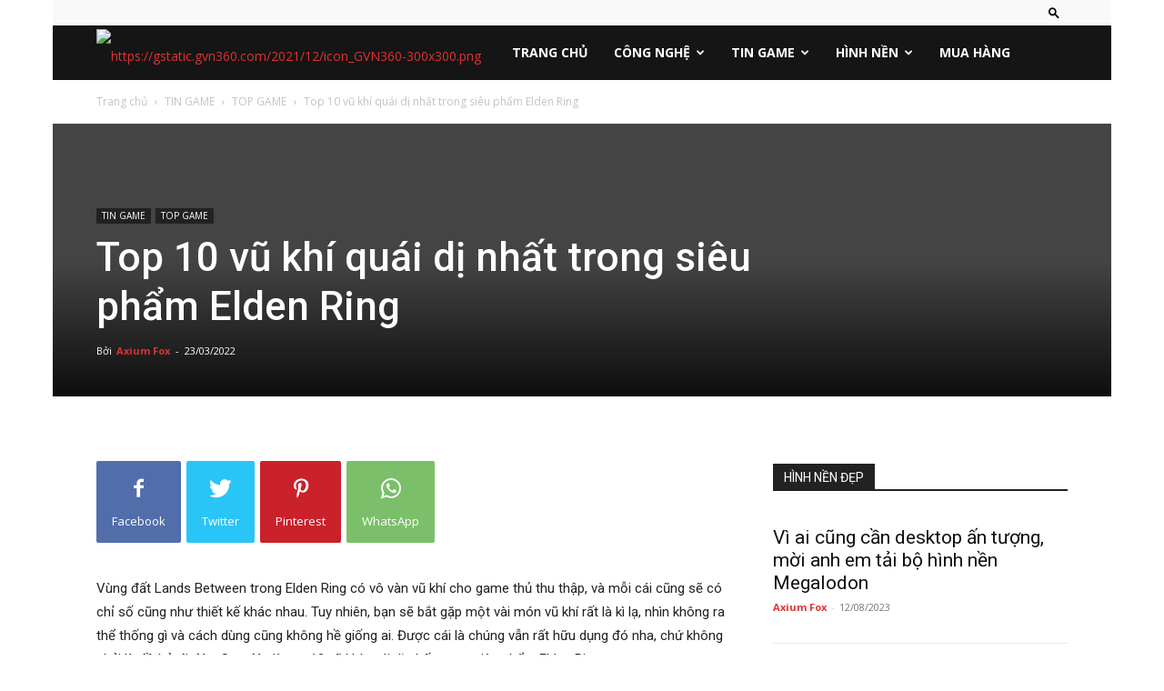

--- FILE ---
content_type: text/html; charset=UTF-8
request_url: https://gvn360.com/tin-game/top-game/top-10-vu-khi-quai-di-nhat-trong-sieu-pham-elden-ring/
body_size: 33564
content:
<!doctype html >
<!--[if IE 8]>    <html class="ie8" lang="en"> <![endif]-->
<!--[if IE 9]>    <html class="ie9" lang="en"> <![endif]-->
<!--[if gt IE 8]><!--> <html lang="vi"> <!--<![endif]-->
<head>
    <title>Top 10 vũ khí quái dị nhất trong siêu phẩm Elden Ring - GVN360</title>
    <meta charset="UTF-8" />
    <meta name="viewport" content="width=device-width, initial-scale=1.0">
    <link rel="pingback" href="https://gvn360.com/xmlrpc.php" />
    <meta name='robots' content='index, follow, max-image-preview:large, max-snippet:-1, max-video-preview:-1' />
<link rel="icon" type="image/png" href="https://gstatic.gvn360.com/2021/12/icon_GVN360-300x300.png"><link rel="apple-touch-icon" sizes="76x76" href="https://gstatic.gvn360.com/2021/12/icon_GVN360-300x300.png"/><link rel="apple-touch-icon" sizes="120x120" href="https://gstatic.gvn360.com/2021/12/icon_GVN360-300x300.png"/><link rel="apple-touch-icon" sizes="152x152" href="https://gstatic.gvn360.com/2021/12/icon_GVN360-300x300.png"/><link rel="apple-touch-icon" sizes="114x114" href="https://gstatic.gvn360.com/2021/12/icon_GVN360-300x300.png"/><link rel="apple-touch-icon" sizes="144x144" href="https://gstatic.gvn360.com/2021/12/icon_GVN360-300x300.png"/>
	<!-- This site is optimized with the Yoast SEO plugin v22.1 - https://yoast.com/wordpress/plugins/seo/ -->
	<meta name="description" content="...Được cái là chúng vẫn rất hữu dụng đó nha, chứ không phải là đồ bỏ đi đâu. Sau đây là top 10 vũ khí quái dị nhất trong siêu phẩm Elden Ring." />
	<link rel="canonical" href="https://gvn360.com/tin-game/top-game/top-10-vu-khi-quai-di-nhat-trong-sieu-pham-elden-ring/" />
	<meta property="og:locale" content="vi_VN" />
	<meta property="og:type" content="article" />
	<meta property="og:title" content="Top 10 vũ khí quái dị nhất trong siêu phẩm Elden Ring - GVN360" />
	<meta property="og:description" content="...Được cái là chúng vẫn rất hữu dụng đó nha, chứ không phải là đồ bỏ đi đâu. Sau đây là top 10 vũ khí quái dị nhất trong siêu phẩm Elden Ring." />
	<meta property="og:url" content="https://gvn360.com/tin-game/top-game/top-10-vu-khi-quai-di-nhat-trong-sieu-pham-elden-ring/" />
	<meta property="og:site_name" content="GVN360" />
	<meta property="article:published_time" content="2022-03-23T15:41:12+00:00" />
	<meta property="article:modified_time" content="2022-03-23T15:41:17+00:00" />
	<meta property="og:image" content="https://gstatic.gvn360.com/2022/03/khkbhj.jpg" />
	<meta property="og:image:width" content="1920" />
	<meta property="og:image:height" content="1080" />
	<meta property="og:image:type" content="image/jpeg" />
	<meta name="author" content="Axium Fox" />
	<meta name="twitter:card" content="summary_large_image" />
	<meta name="twitter:label1" content="Được viết bởi" />
	<meta name="twitter:data1" content="Axium Fox" />
	<meta name="twitter:label2" content="Ước tính thời gian đọc" />
	<meta name="twitter:data2" content="12 phút" />
	<script type="application/ld+json" class="yoast-schema-graph">{"@context":"https://schema.org","@graph":[{"@type":"Article","@id":"https://gvn360.com/tin-game/top-game/top-10-vu-khi-quai-di-nhat-trong-sieu-pham-elden-ring/#article","isPartOf":{"@id":"https://gvn360.com/tin-game/top-game/top-10-vu-khi-quai-di-nhat-trong-sieu-pham-elden-ring/"},"author":{"name":"Axium Fox","@id":"https://gvn360.com/#/schema/person/1d02145fc8fa8bc6ec861e18708d49ab"},"headline":"Top 10 vũ khí quái dị nhất trong siêu phẩm Elden Ring","datePublished":"2022-03-23T15:41:12+00:00","dateModified":"2022-03-23T15:41:17+00:00","mainEntityOfPage":{"@id":"https://gvn360.com/tin-game/top-game/top-10-vu-khi-quai-di-nhat-trong-sieu-pham-elden-ring/"},"wordCount":2413,"publisher":{"@id":"https://gvn360.com/#organization"},"image":{"@id":"https://gvn360.com/tin-game/top-game/top-10-vu-khi-quai-di-nhat-trong-sieu-pham-elden-ring/#primaryimage"},"thumbnailUrl":"https://gstatic.gvn360.com/2022/03/khkbhj.jpg","keywords":["Cranial Vessel Candlestand","Elden Ring","Envoy&#039;s Horn","Ghiza&#039;s Wheel","Iron Balls","Jar Cannon","Jellyfish Shield","One-Eyed Shield","Ringed Finger","St.Trina&#039;s Torch","Star Fists","Stellar Fox","vũ khí"],"articleSection":["TOP GAME"],"inLanguage":"vi"},{"@type":"WebPage","@id":"https://gvn360.com/tin-game/top-game/top-10-vu-khi-quai-di-nhat-trong-sieu-pham-elden-ring/","url":"https://gvn360.com/tin-game/top-game/top-10-vu-khi-quai-di-nhat-trong-sieu-pham-elden-ring/","name":"Top 10 vũ khí quái dị nhất trong siêu phẩm Elden Ring - GVN360","isPartOf":{"@id":"https://gvn360.com/#website"},"primaryImageOfPage":{"@id":"https://gvn360.com/tin-game/top-game/top-10-vu-khi-quai-di-nhat-trong-sieu-pham-elden-ring/#primaryimage"},"image":{"@id":"https://gvn360.com/tin-game/top-game/top-10-vu-khi-quai-di-nhat-trong-sieu-pham-elden-ring/#primaryimage"},"thumbnailUrl":"https://gstatic.gvn360.com/2022/03/khkbhj.jpg","datePublished":"2022-03-23T15:41:12+00:00","dateModified":"2022-03-23T15:41:17+00:00","description":"...Được cái là chúng vẫn rất hữu dụng đó nha, chứ không phải là đồ bỏ đi đâu. Sau đây là top 10 vũ khí quái dị nhất trong siêu phẩm Elden Ring.","breadcrumb":{"@id":"https://gvn360.com/tin-game/top-game/top-10-vu-khi-quai-di-nhat-trong-sieu-pham-elden-ring/#breadcrumb"},"inLanguage":"vi","potentialAction":[{"@type":"ReadAction","target":["https://gvn360.com/tin-game/top-game/top-10-vu-khi-quai-di-nhat-trong-sieu-pham-elden-ring/"]}]},{"@type":"ImageObject","inLanguage":"vi","@id":"https://gvn360.com/tin-game/top-game/top-10-vu-khi-quai-di-nhat-trong-sieu-pham-elden-ring/#primaryimage","url":"https://gstatic.gvn360.com/2022/03/khkbhj.jpg","contentUrl":"https://gstatic.gvn360.com/2022/03/khkbhj.jpg","width":1920,"height":1080},{"@type":"BreadcrumbList","@id":"https://gvn360.com/tin-game/top-game/top-10-vu-khi-quai-di-nhat-trong-sieu-pham-elden-ring/#breadcrumb","itemListElement":[{"@type":"ListItem","position":1,"name":"Home","item":"https://gvn360.com/"},{"@type":"ListItem","position":2,"name":"Top 10 vũ khí quái dị nhất trong siêu phẩm Elden Ring"}]},{"@type":"WebSite","@id":"https://gvn360.com/#website","url":"https://gvn360.com/","name":"GVN360","description":"Chuyên trang tin tức công nghệ và game","publisher":{"@id":"https://gvn360.com/#organization"},"potentialAction":[{"@type":"SearchAction","target":{"@type":"EntryPoint","urlTemplate":"https://gvn360.com/?s={search_term_string}"},"query-input":"required name=search_term_string"}],"inLanguage":"vi"},{"@type":"Organization","@id":"https://gvn360.com/#organization","name":"GVN360","url":"https://gvn360.com/","logo":{"@type":"ImageObject","inLanguage":"vi","@id":"https://gvn360.com/#/schema/logo/image/","url":"https://gstatic.gvn360.com/2021/09/GVN360-544x180-01-300x99-1.png","contentUrl":"https://gstatic.gvn360.com/2021/09/GVN360-544x180-01-300x99-1.png","width":300,"height":99,"caption":"GVN360"},"image":{"@id":"https://gvn360.com/#/schema/logo/image/"}},{"@type":"Person","@id":"https://gvn360.com/#/schema/person/1d02145fc8fa8bc6ec861e18708d49ab","name":"Axium Fox","image":{"@type":"ImageObject","inLanguage":"vi","@id":"https://gvn360.com/#/schema/person/image/","url":"https://secure.gravatar.com/avatar/dd8eeeefec1a61436b8262ea786088af?s=96&r=g","contentUrl":"https://secure.gravatar.com/avatar/dd8eeeefec1a61436b8262ea786088af?s=96&r=g","caption":"Axium Fox"},"url":"https://gvn360.com/author/danghq/"}]}</script>
	<!-- / Yoast SEO plugin. -->


<link rel='dns-prefetch' href='//fonts.googleapis.com' />
<link rel="alternate" type="application/rss+xml" title="Dòng thông tin GVN360 &raquo;" href="https://gvn360.com/feed/" />
<link rel="alternate" type="application/rss+xml" title="Dòng phản hồi GVN360 &raquo;" href="https://gvn360.com/comments/feed/" />
<link rel="alternate" type="application/rss+xml" title="GVN360 &raquo; Top 10 vũ khí quái dị nhất trong siêu phẩm Elden Ring Dòng phản hồi" href="https://gvn360.com/tin-game/top-game/top-10-vu-khi-quai-di-nhat-trong-sieu-pham-elden-ring/feed/" />
<script type="text/javascript">
/* <![CDATA[ */
window._wpemojiSettings = {"baseUrl":"https:\/\/s.w.org\/images\/core\/emoji\/14.0.0\/72x72\/","ext":".png","svgUrl":"https:\/\/s.w.org\/images\/core\/emoji\/14.0.0\/svg\/","svgExt":".svg","source":{"concatemoji":"https:\/\/gvn360.com\/wp-includes\/js\/wp-emoji-release.min.js?ver=f83ea3de35d144d7899ed8d62d1265d7"}};
/*! This file is auto-generated */
!function(i,n){var o,s,e;function c(e){try{var t={supportTests:e,timestamp:(new Date).valueOf()};sessionStorage.setItem(o,JSON.stringify(t))}catch(e){}}function p(e,t,n){e.clearRect(0,0,e.canvas.width,e.canvas.height),e.fillText(t,0,0);var t=new Uint32Array(e.getImageData(0,0,e.canvas.width,e.canvas.height).data),r=(e.clearRect(0,0,e.canvas.width,e.canvas.height),e.fillText(n,0,0),new Uint32Array(e.getImageData(0,0,e.canvas.width,e.canvas.height).data));return t.every(function(e,t){return e===r[t]})}function u(e,t,n){switch(t){case"flag":return n(e,"\ud83c\udff3\ufe0f\u200d\u26a7\ufe0f","\ud83c\udff3\ufe0f\u200b\u26a7\ufe0f")?!1:!n(e,"\ud83c\uddfa\ud83c\uddf3","\ud83c\uddfa\u200b\ud83c\uddf3")&&!n(e,"\ud83c\udff4\udb40\udc67\udb40\udc62\udb40\udc65\udb40\udc6e\udb40\udc67\udb40\udc7f","\ud83c\udff4\u200b\udb40\udc67\u200b\udb40\udc62\u200b\udb40\udc65\u200b\udb40\udc6e\u200b\udb40\udc67\u200b\udb40\udc7f");case"emoji":return!n(e,"\ud83e\udef1\ud83c\udffb\u200d\ud83e\udef2\ud83c\udfff","\ud83e\udef1\ud83c\udffb\u200b\ud83e\udef2\ud83c\udfff")}return!1}function f(e,t,n){var r="undefined"!=typeof WorkerGlobalScope&&self instanceof WorkerGlobalScope?new OffscreenCanvas(300,150):i.createElement("canvas"),a=r.getContext("2d",{willReadFrequently:!0}),o=(a.textBaseline="top",a.font="600 32px Arial",{});return e.forEach(function(e){o[e]=t(a,e,n)}),o}function t(e){var t=i.createElement("script");t.src=e,t.defer=!0,i.head.appendChild(t)}"undefined"!=typeof Promise&&(o="wpEmojiSettingsSupports",s=["flag","emoji"],n.supports={everything:!0,everythingExceptFlag:!0},e=new Promise(function(e){i.addEventListener("DOMContentLoaded",e,{once:!0})}),new Promise(function(t){var n=function(){try{var e=JSON.parse(sessionStorage.getItem(o));if("object"==typeof e&&"number"==typeof e.timestamp&&(new Date).valueOf()<e.timestamp+604800&&"object"==typeof e.supportTests)return e.supportTests}catch(e){}return null}();if(!n){if("undefined"!=typeof Worker&&"undefined"!=typeof OffscreenCanvas&&"undefined"!=typeof URL&&URL.createObjectURL&&"undefined"!=typeof Blob)try{var e="postMessage("+f.toString()+"("+[JSON.stringify(s),u.toString(),p.toString()].join(",")+"));",r=new Blob([e],{type:"text/javascript"}),a=new Worker(URL.createObjectURL(r),{name:"wpTestEmojiSupports"});return void(a.onmessage=function(e){c(n=e.data),a.terminate(),t(n)})}catch(e){}c(n=f(s,u,p))}t(n)}).then(function(e){for(var t in e)n.supports[t]=e[t],n.supports.everything=n.supports.everything&&n.supports[t],"flag"!==t&&(n.supports.everythingExceptFlag=n.supports.everythingExceptFlag&&n.supports[t]);n.supports.everythingExceptFlag=n.supports.everythingExceptFlag&&!n.supports.flag,n.DOMReady=!1,n.readyCallback=function(){n.DOMReady=!0}}).then(function(){return e}).then(function(){var e;n.supports.everything||(n.readyCallback(),(e=n.source||{}).concatemoji?t(e.concatemoji):e.wpemoji&&e.twemoji&&(t(e.twemoji),t(e.wpemoji)))}))}((window,document),window._wpemojiSettings);
/* ]]> */
</script>
<style id='wp-emoji-styles-inline-css' type='text/css'>

	img.wp-smiley, img.emoji {
		display: inline !important;
		border: none !important;
		box-shadow: none !important;
		height: 1em !important;
		width: 1em !important;
		margin: 0 0.07em !important;
		vertical-align: -0.1em !important;
		background: none !important;
		padding: 0 !important;
	}
</style>
<link rel='stylesheet' id='wp-block-library-css' href='https://gvn360.com/wp-includes/css/dist/block-library/style.min.css?ver=f83ea3de35d144d7899ed8d62d1265d7' type='text/css' media='all' />
<link rel='stylesheet' id='wp-components-css' href='https://gvn360.com/wp-includes/css/dist/components/style.min.css?ver=f83ea3de35d144d7899ed8d62d1265d7' type='text/css' media='all' />
<link rel='stylesheet' id='wp-block-editor-css' href='https://gvn360.com/wp-includes/css/dist/block-editor/style.min.css?ver=f83ea3de35d144d7899ed8d62d1265d7' type='text/css' media='all' />
<link rel='stylesheet' id='wp-reusable-blocks-css' href='https://gvn360.com/wp-includes/css/dist/reusable-blocks/style.min.css?ver=f83ea3de35d144d7899ed8d62d1265d7' type='text/css' media='all' />
<link rel='stylesheet' id='wp-patterns-css' href='https://gvn360.com/wp-includes/css/dist/patterns/style.min.css?ver=f83ea3de35d144d7899ed8d62d1265d7' type='text/css' media='all' />
<link rel='stylesheet' id='wp-editor-css' href='https://gvn360.com/wp-includes/css/dist/editor/style.min.css?ver=f83ea3de35d144d7899ed8d62d1265d7' type='text/css' media='all' />
<link rel='stylesheet' id='mux_video_block_style-css' href='https://gvn360.com/wp-content/plugins/ilab-media-tools/public/blocks/mediacloud-mux.blocks.style.css' type='text/css' media='all' />
<style id='classic-theme-styles-inline-css' type='text/css'>
/*! This file is auto-generated */
.wp-block-button__link{color:#fff;background-color:#32373c;border-radius:9999px;box-shadow:none;text-decoration:none;padding:calc(.667em + 2px) calc(1.333em + 2px);font-size:1.125em}.wp-block-file__button{background:#32373c;color:#fff;text-decoration:none}
</style>
<style id='global-styles-inline-css' type='text/css'>
body{--wp--preset--color--black: #000000;--wp--preset--color--cyan-bluish-gray: #abb8c3;--wp--preset--color--white: #ffffff;--wp--preset--color--pale-pink: #f78da7;--wp--preset--color--vivid-red: #cf2e2e;--wp--preset--color--luminous-vivid-orange: #ff6900;--wp--preset--color--luminous-vivid-amber: #fcb900;--wp--preset--color--light-green-cyan: #7bdcb5;--wp--preset--color--vivid-green-cyan: #00d084;--wp--preset--color--pale-cyan-blue: #8ed1fc;--wp--preset--color--vivid-cyan-blue: #0693e3;--wp--preset--color--vivid-purple: #9b51e0;--wp--preset--gradient--vivid-cyan-blue-to-vivid-purple: linear-gradient(135deg,rgba(6,147,227,1) 0%,rgb(155,81,224) 100%);--wp--preset--gradient--light-green-cyan-to-vivid-green-cyan: linear-gradient(135deg,rgb(122,220,180) 0%,rgb(0,208,130) 100%);--wp--preset--gradient--luminous-vivid-amber-to-luminous-vivid-orange: linear-gradient(135deg,rgba(252,185,0,1) 0%,rgba(255,105,0,1) 100%);--wp--preset--gradient--luminous-vivid-orange-to-vivid-red: linear-gradient(135deg,rgba(255,105,0,1) 0%,rgb(207,46,46) 100%);--wp--preset--gradient--very-light-gray-to-cyan-bluish-gray: linear-gradient(135deg,rgb(238,238,238) 0%,rgb(169,184,195) 100%);--wp--preset--gradient--cool-to-warm-spectrum: linear-gradient(135deg,rgb(74,234,220) 0%,rgb(151,120,209) 20%,rgb(207,42,186) 40%,rgb(238,44,130) 60%,rgb(251,105,98) 80%,rgb(254,248,76) 100%);--wp--preset--gradient--blush-light-purple: linear-gradient(135deg,rgb(255,206,236) 0%,rgb(152,150,240) 100%);--wp--preset--gradient--blush-bordeaux: linear-gradient(135deg,rgb(254,205,165) 0%,rgb(254,45,45) 50%,rgb(107,0,62) 100%);--wp--preset--gradient--luminous-dusk: linear-gradient(135deg,rgb(255,203,112) 0%,rgb(199,81,192) 50%,rgb(65,88,208) 100%);--wp--preset--gradient--pale-ocean: linear-gradient(135deg,rgb(255,245,203) 0%,rgb(182,227,212) 50%,rgb(51,167,181) 100%);--wp--preset--gradient--electric-grass: linear-gradient(135deg,rgb(202,248,128) 0%,rgb(113,206,126) 100%);--wp--preset--gradient--midnight: linear-gradient(135deg,rgb(2,3,129) 0%,rgb(40,116,252) 100%);--wp--preset--font-size--small: 11px;--wp--preset--font-size--medium: 20px;--wp--preset--font-size--large: 32px;--wp--preset--font-size--x-large: 42px;--wp--preset--font-size--regular: 15px;--wp--preset--font-size--larger: 50px;--wp--preset--spacing--20: 0.44rem;--wp--preset--spacing--30: 0.67rem;--wp--preset--spacing--40: 1rem;--wp--preset--spacing--50: 1.5rem;--wp--preset--spacing--60: 2.25rem;--wp--preset--spacing--70: 3.38rem;--wp--preset--spacing--80: 5.06rem;--wp--preset--shadow--natural: 6px 6px 9px rgba(0, 0, 0, 0.2);--wp--preset--shadow--deep: 12px 12px 50px rgba(0, 0, 0, 0.4);--wp--preset--shadow--sharp: 6px 6px 0px rgba(0, 0, 0, 0.2);--wp--preset--shadow--outlined: 6px 6px 0px -3px rgba(255, 255, 255, 1), 6px 6px rgba(0, 0, 0, 1);--wp--preset--shadow--crisp: 6px 6px 0px rgba(0, 0, 0, 1);}:where(.is-layout-flex){gap: 0.5em;}:where(.is-layout-grid){gap: 0.5em;}body .is-layout-flow > .alignleft{float: left;margin-inline-start: 0;margin-inline-end: 2em;}body .is-layout-flow > .alignright{float: right;margin-inline-start: 2em;margin-inline-end: 0;}body .is-layout-flow > .aligncenter{margin-left: auto !important;margin-right: auto !important;}body .is-layout-constrained > .alignleft{float: left;margin-inline-start: 0;margin-inline-end: 2em;}body .is-layout-constrained > .alignright{float: right;margin-inline-start: 2em;margin-inline-end: 0;}body .is-layout-constrained > .aligncenter{margin-left: auto !important;margin-right: auto !important;}body .is-layout-constrained > :where(:not(.alignleft):not(.alignright):not(.alignfull)){max-width: var(--wp--style--global--content-size);margin-left: auto !important;margin-right: auto !important;}body .is-layout-constrained > .alignwide{max-width: var(--wp--style--global--wide-size);}body .is-layout-flex{display: flex;}body .is-layout-flex{flex-wrap: wrap;align-items: center;}body .is-layout-flex > *{margin: 0;}body .is-layout-grid{display: grid;}body .is-layout-grid > *{margin: 0;}:where(.wp-block-columns.is-layout-flex){gap: 2em;}:where(.wp-block-columns.is-layout-grid){gap: 2em;}:where(.wp-block-post-template.is-layout-flex){gap: 1.25em;}:where(.wp-block-post-template.is-layout-grid){gap: 1.25em;}.has-black-color{color: var(--wp--preset--color--black) !important;}.has-cyan-bluish-gray-color{color: var(--wp--preset--color--cyan-bluish-gray) !important;}.has-white-color{color: var(--wp--preset--color--white) !important;}.has-pale-pink-color{color: var(--wp--preset--color--pale-pink) !important;}.has-vivid-red-color{color: var(--wp--preset--color--vivid-red) !important;}.has-luminous-vivid-orange-color{color: var(--wp--preset--color--luminous-vivid-orange) !important;}.has-luminous-vivid-amber-color{color: var(--wp--preset--color--luminous-vivid-amber) !important;}.has-light-green-cyan-color{color: var(--wp--preset--color--light-green-cyan) !important;}.has-vivid-green-cyan-color{color: var(--wp--preset--color--vivid-green-cyan) !important;}.has-pale-cyan-blue-color{color: var(--wp--preset--color--pale-cyan-blue) !important;}.has-vivid-cyan-blue-color{color: var(--wp--preset--color--vivid-cyan-blue) !important;}.has-vivid-purple-color{color: var(--wp--preset--color--vivid-purple) !important;}.has-black-background-color{background-color: var(--wp--preset--color--black) !important;}.has-cyan-bluish-gray-background-color{background-color: var(--wp--preset--color--cyan-bluish-gray) !important;}.has-white-background-color{background-color: var(--wp--preset--color--white) !important;}.has-pale-pink-background-color{background-color: var(--wp--preset--color--pale-pink) !important;}.has-vivid-red-background-color{background-color: var(--wp--preset--color--vivid-red) !important;}.has-luminous-vivid-orange-background-color{background-color: var(--wp--preset--color--luminous-vivid-orange) !important;}.has-luminous-vivid-amber-background-color{background-color: var(--wp--preset--color--luminous-vivid-amber) !important;}.has-light-green-cyan-background-color{background-color: var(--wp--preset--color--light-green-cyan) !important;}.has-vivid-green-cyan-background-color{background-color: var(--wp--preset--color--vivid-green-cyan) !important;}.has-pale-cyan-blue-background-color{background-color: var(--wp--preset--color--pale-cyan-blue) !important;}.has-vivid-cyan-blue-background-color{background-color: var(--wp--preset--color--vivid-cyan-blue) !important;}.has-vivid-purple-background-color{background-color: var(--wp--preset--color--vivid-purple) !important;}.has-black-border-color{border-color: var(--wp--preset--color--black) !important;}.has-cyan-bluish-gray-border-color{border-color: var(--wp--preset--color--cyan-bluish-gray) !important;}.has-white-border-color{border-color: var(--wp--preset--color--white) !important;}.has-pale-pink-border-color{border-color: var(--wp--preset--color--pale-pink) !important;}.has-vivid-red-border-color{border-color: var(--wp--preset--color--vivid-red) !important;}.has-luminous-vivid-orange-border-color{border-color: var(--wp--preset--color--luminous-vivid-orange) !important;}.has-luminous-vivid-amber-border-color{border-color: var(--wp--preset--color--luminous-vivid-amber) !important;}.has-light-green-cyan-border-color{border-color: var(--wp--preset--color--light-green-cyan) !important;}.has-vivid-green-cyan-border-color{border-color: var(--wp--preset--color--vivid-green-cyan) !important;}.has-pale-cyan-blue-border-color{border-color: var(--wp--preset--color--pale-cyan-blue) !important;}.has-vivid-cyan-blue-border-color{border-color: var(--wp--preset--color--vivid-cyan-blue) !important;}.has-vivid-purple-border-color{border-color: var(--wp--preset--color--vivid-purple) !important;}.has-vivid-cyan-blue-to-vivid-purple-gradient-background{background: var(--wp--preset--gradient--vivid-cyan-blue-to-vivid-purple) !important;}.has-light-green-cyan-to-vivid-green-cyan-gradient-background{background: var(--wp--preset--gradient--light-green-cyan-to-vivid-green-cyan) !important;}.has-luminous-vivid-amber-to-luminous-vivid-orange-gradient-background{background: var(--wp--preset--gradient--luminous-vivid-amber-to-luminous-vivid-orange) !important;}.has-luminous-vivid-orange-to-vivid-red-gradient-background{background: var(--wp--preset--gradient--luminous-vivid-orange-to-vivid-red) !important;}.has-very-light-gray-to-cyan-bluish-gray-gradient-background{background: var(--wp--preset--gradient--very-light-gray-to-cyan-bluish-gray) !important;}.has-cool-to-warm-spectrum-gradient-background{background: var(--wp--preset--gradient--cool-to-warm-spectrum) !important;}.has-blush-light-purple-gradient-background{background: var(--wp--preset--gradient--blush-light-purple) !important;}.has-blush-bordeaux-gradient-background{background: var(--wp--preset--gradient--blush-bordeaux) !important;}.has-luminous-dusk-gradient-background{background: var(--wp--preset--gradient--luminous-dusk) !important;}.has-pale-ocean-gradient-background{background: var(--wp--preset--gradient--pale-ocean) !important;}.has-electric-grass-gradient-background{background: var(--wp--preset--gradient--electric-grass) !important;}.has-midnight-gradient-background{background: var(--wp--preset--gradient--midnight) !important;}.has-small-font-size{font-size: var(--wp--preset--font-size--small) !important;}.has-medium-font-size{font-size: var(--wp--preset--font-size--medium) !important;}.has-large-font-size{font-size: var(--wp--preset--font-size--large) !important;}.has-x-large-font-size{font-size: var(--wp--preset--font-size--x-large) !important;}
.wp-block-navigation a:where(:not(.wp-element-button)){color: inherit;}
:where(.wp-block-post-template.is-layout-flex){gap: 1.25em;}:where(.wp-block-post-template.is-layout-grid){gap: 1.25em;}
:where(.wp-block-columns.is-layout-flex){gap: 2em;}:where(.wp-block-columns.is-layout-grid){gap: 2em;}
.wp-block-pullquote{font-size: 1.5em;line-height: 1.6;}
</style>
<link rel='stylesheet' id='wpfc-css' href='https://gvn360.com/wp-content/plugins/gs-facebook-comments/public/css/wpfc-public.css?ver=1.7.3' type='text/css' media='all' />
<link rel='stylesheet' id='td-plugin-multi-purpose-css' href='https://gvn360.com/wp-content/plugins/td-composer/td-multi-purpose/style.css?ver=3dc090e4a6dd4d9e8f4a61e980b31fd9' type='text/css' media='all' />
<link rel='stylesheet' id='google-fonts-style-css' href='https://fonts.googleapis.com/css?family=Open+Sans%3A400%2C600%2C700%7CRoboto%3A400%2C500%2C700&#038;display=swap&#038;ver=12.3.1' type='text/css' media='all' />
<link rel='stylesheet' id='td-theme-css' href='https://gvn360.com/wp-content/themes/Newspaper/style.css?ver=12.3.1' type='text/css' media='all' />
<style id='td-theme-inline-css' type='text/css'>
    
        @media (max-width: 767px) {
            .td-header-desktop-wrap {
                display: none;
            }
        }
        @media (min-width: 767px) {
            .td-header-mobile-wrap {
                display: none;
            }
        }
    
	
</style>
<link rel='stylesheet' id='td-legacy-framework-front-style-css' href='https://gvn360.com/wp-content/plugins/td-composer/legacy/Newspaper/assets/css/td_legacy_main.css?ver=3dc090e4a6dd4d9e8f4a61e980b31fd9' type='text/css' media='all' />
<link rel='stylesheet' id='td-standard-pack-framework-front-style-css' href='https://gvn360.com/wp-content/plugins/td-standard-pack/Newspaper/assets/css/td_standard_pack_main.css?ver=d39710269e5f4389cf7661fe4fdc36f9' type='text/css' media='all' />
<link rel='stylesheet' id='tdb_style_cloud_templates_front-css' href='https://gvn360.com/wp-content/plugins/td-cloud-library/assets/css/tdb_main.css?ver=1182d95cb199c23e56f61364ae38f2e7' type='text/css' media='all' />
<script type="text/javascript" src="https://gvn360.com/wp-includes/js/jquery/jquery.min.js?ver=3.7.1" id="jquery-core-js"></script>
<script type="text/javascript" src="https://gvn360.com/wp-includes/js/jquery/jquery-migrate.min.js?ver=3.4.1" id="jquery-migrate-js"></script>
<script type="text/javascript" src="https://gvn360.com/wp-content/plugins/gs-facebook-comments/public/js/wpfc-public.js?ver=1.7.3" id="wpfc-js"></script>
<link rel="https://api.w.org/" href="https://gvn360.com/wp-json/" /><link rel="alternate" type="application/json" href="https://gvn360.com/wp-json/wp/v2/posts/131664" /><link rel="EditURI" type="application/rsd+xml" title="RSD" href="https://gvn360.com/xmlrpc.php?rsd" />

<link rel='shortlink' href='https://gvn360.com/?p=131664' />
<link rel="alternate" type="application/json+oembed" href="https://gvn360.com/wp-json/oembed/1.0/embed?url=https%3A%2F%2Fgvn360.com%2Ftin-game%2Ftop-game%2Ftop-10-vu-khi-quai-di-nhat-trong-sieu-pham-elden-ring%2F" />
<link rel="alternate" type="text/xml+oembed" href="https://gvn360.com/wp-json/oembed/1.0/embed?url=https%3A%2F%2Fgvn360.com%2Ftin-game%2Ftop-game%2Ftop-10-vu-khi-quai-di-nhat-trong-sieu-pham-elden-ring%2F&#038;format=xml" />
<meta property="fb:app_id" content="358928114709276" /><!--[if lt IE 9]><script src="https://cdnjs.cloudflare.com/ajax/libs/html5shiv/3.7.3/html5shiv.js"></script><![endif]-->
        <script>
        window.tdb_global_vars = {"wpRestUrl":"https:\/\/gvn360.com\/wp-json\/","permalinkStructure":"\/%category%\/%postname%\/"};
        window.tdb_p_autoload_vars = {"isAjax":false,"isAdminBarShowing":false,"autoloadScrollPercent":50,"postAutoloadStatus":"off","origPostEditUrl":null};
    </script>
    
    <style id="tdb-global-colors">
        :root {--accent-color: #fff;}
    </style>
	

<!-- JS generated by theme -->

<script>
    
    

	    var tdBlocksArray = []; //here we store all the items for the current page

	    //td_block class - each ajax block uses a object of this class for requests
	    function tdBlock() {
		    this.id = '';
		    this.block_type = 1; //block type id (1-234 etc)
		    this.atts = '';
		    this.td_column_number = '';
		    this.td_current_page = 1; //
		    this.post_count = 0; //from wp
		    this.found_posts = 0; //from wp
		    this.max_num_pages = 0; //from wp
		    this.td_filter_value = ''; //current live filter value
		    this.is_ajax_running = false;
		    this.td_user_action = ''; // load more or infinite loader (used by the animation)
		    this.header_color = '';
		    this.ajax_pagination_infinite_stop = ''; //show load more at page x
	    }


        // td_js_generator - mini detector
        (function(){
            var htmlTag = document.getElementsByTagName("html")[0];

	        if ( navigator.userAgent.indexOf("MSIE 10.0") > -1 ) {
                htmlTag.className += ' ie10';
            }

            if ( !!navigator.userAgent.match(/Trident.*rv\:11\./) ) {
                htmlTag.className += ' ie11';
            }

	        if ( navigator.userAgent.indexOf("Edge") > -1 ) {
                htmlTag.className += ' ieEdge';
            }

            if ( /(iPad|iPhone|iPod)/g.test(navigator.userAgent) ) {
                htmlTag.className += ' td-md-is-ios';
            }

            var user_agent = navigator.userAgent.toLowerCase();
            if ( user_agent.indexOf("android") > -1 ) {
                htmlTag.className += ' td-md-is-android';
            }

            if ( -1 !== navigator.userAgent.indexOf('Mac OS X')  ) {
                htmlTag.className += ' td-md-is-os-x';
            }

            if ( /chrom(e|ium)/.test(navigator.userAgent.toLowerCase()) ) {
               htmlTag.className += ' td-md-is-chrome';
            }

            if ( -1 !== navigator.userAgent.indexOf('Firefox') ) {
                htmlTag.className += ' td-md-is-firefox';
            }

            if ( -1 !== navigator.userAgent.indexOf('Safari') && -1 === navigator.userAgent.indexOf('Chrome') ) {
                htmlTag.className += ' td-md-is-safari';
            }

            if( -1 !== navigator.userAgent.indexOf('IEMobile') ){
                htmlTag.className += ' td-md-is-iemobile';
            }

        })();




        var tdLocalCache = {};

        ( function () {
            "use strict";

            tdLocalCache = {
                data: {},
                remove: function (resource_id) {
                    delete tdLocalCache.data[resource_id];
                },
                exist: function (resource_id) {
                    return tdLocalCache.data.hasOwnProperty(resource_id) && tdLocalCache.data[resource_id] !== null;
                },
                get: function (resource_id) {
                    return tdLocalCache.data[resource_id];
                },
                set: function (resource_id, cachedData) {
                    tdLocalCache.remove(resource_id);
                    tdLocalCache.data[resource_id] = cachedData;
                }
            };
        })();

    
    
var td_viewport_interval_list=[{"limitBottom":767,"sidebarWidth":228},{"limitBottom":1018,"sidebarWidth":300},{"limitBottom":1140,"sidebarWidth":324}];
var td_animation_stack_effect="type0";
var tds_animation_stack=true;
var td_animation_stack_specific_selectors=".entry-thumb, img, .td-lazy-img";
var td_animation_stack_general_selectors=".td-animation-stack img, .td-animation-stack .entry-thumb, .post img, .td-animation-stack .td-lazy-img";
var tdc_is_installed="yes";
var td_ajax_url="https:\/\/gvn360.com\/wp-admin\/admin-ajax.php?td_theme_name=Newspaper&v=12.3.1";
var td_get_template_directory_uri="https:\/\/gvn360.com\/wp-content\/plugins\/td-composer\/legacy\/common";
var tds_snap_menu="";
var tds_logo_on_sticky="";
var tds_header_style="5";
var td_please_wait="Vui l\u00f2ng ch\u1edd...";
var td_email_user_pass_incorrect="Ng\u01b0\u1eddi d\u00f9ng ho\u1eb7c m\u1eadt kh\u1ea9u kh\u00f4ng ch\u00ednh x\u00e1c!";
var td_email_user_incorrect="Email ho\u1eb7c t\u00e0i kho\u1ea3n kh\u00f4ng ch\u00ednh x\u00e1c!";
var td_email_incorrect="Email kh\u00f4ng \u0111\u00fang!";
var td_user_incorrect="Username incorrect!";
var td_email_user_empty="Email or username empty!";
var td_pass_empty="Pass empty!";
var td_pass_pattern_incorrect="Invalid Pass Pattern!";
var td_retype_pass_incorrect="Retyped Pass incorrect!";
var tds_more_articles_on_post_enable="";
var tds_more_articles_on_post_time_to_wait="";
var tds_more_articles_on_post_pages_distance_from_top=0;
var tds_theme_color_site_wide="#4db2ec";
var tds_smart_sidebar="";
var tdThemeName="Newspaper";
var tdThemeNameWl="Newspaper";
var td_magnific_popup_translation_tPrev="Tr\u01b0\u1edbc (Left arrow key)";
var td_magnific_popup_translation_tNext="Ti\u1ebfp (Right arrow key)";
var td_magnific_popup_translation_tCounter="%curr% c\u1ee7a %total%";
var td_magnific_popup_translation_ajax_tError="Kh\u00f4ng th\u1ec3 t\u1ea3i n\u1ed9i dung t\u1ea1i %url%";
var td_magnific_popup_translation_image_tError="Kh\u00f4ng th\u1ec3 t\u1ea3i \u1ea3nh #%curr%";
var tdBlockNonce="47d14f7e9f";
var tdDateNamesI18n={"month_names":["Th\u00e1ng M\u1ed9t","Th\u00e1ng Hai","Th\u00e1ng Ba","Th\u00e1ng T\u01b0","Th\u00e1ng N\u0103m","Th\u00e1ng S\u00e1u","Th\u00e1ng B\u1ea3y","Th\u00e1ng T\u00e1m","Th\u00e1ng Ch\u00edn","Th\u00e1ng M\u01b0\u1eddi","Th\u00e1ng M\u01b0\u1eddi M\u1ed9t","Th\u00e1ng M\u01b0\u1eddi Hai"],"month_names_short":["Th1","Th2","Th3","Th4","Th5","Th6","Th7","Th8","Th9","Th10","Th11","Th12"],"day_names":["Ch\u1ee7 Nh\u1eadt","Th\u1ee9 Hai","Th\u1ee9 Ba","Th\u1ee9 T\u01b0","Th\u1ee9 N\u0103m","Th\u1ee9 S\u00e1u","Th\u1ee9 B\u1ea3y"],"day_names_short":["CN","T2","T3","T4","T5","T6","T7"]};
var tdb_modal_confirm="Save";
var tdb_modal_cancel="Cancel";
var tdb_modal_confirm_alt="Yes";
var tdb_modal_cancel_alt="No";
var td_ad_background_click_link="";
var td_ad_background_click_target="";
</script>


<!-- Header style compiled by theme -->

<style>
    
.td-module-exclusive .td-module-title a:before {
        content: 'LOẠI TRỪ';
    }

    
    .td-menu-background,
    .td-search-background {
        background-image: url('https://gstatic.gvn360.com/2023/05/Background-1-300x200.jpg');
    }

.td-module-exclusive .td-module-title a:before {
        content: 'LOẠI TRỪ';
    }

    
    .td-menu-background,
    .td-search-background {
        background-image: url('https://gstatic.gvn360.com/2023/05/Background-1-300x200.jpg');
    }
</style>

<!-- Google Tag Manager -->
<script>(function(w,d,s,l,i){w[l]=w[l]||[];w[l].push({'gtm.start':
new Date().getTime(),event:'gtm.js'});var f=d.getElementsByTagName(s)[0],
j=d.createElement(s),dl=l!='dataLayer'?'&l='+l:'';j.async=true;j.src=
'https://www.googletagmanager.com/gtm.js?id='+i+dl;f.parentNode.insertBefore(j,f);
})(window,document,'script','dataLayer','GTM-MX444LQ');</script>
<!-- End Google Tag Manager -->


<script type="application/ld+json">
    {
        "@context": "http://schema.org",
        "@type": "BreadcrumbList",
        "itemListElement": [
            {
                "@type": "ListItem",
                "position": 1,
                "item": {
                    "@type": "WebSite",
                    "@id": "https://gvn360.com/",
                    "name": "Trang chủ"
                }
            },
            {
                "@type": "ListItem",
                "position": 2,
                    "item": {
                    "@type": "WebPage",
                    "@id": "https://gvn360.com/category/tin-game/",
                    "name": "TIN GAME"
                }
            }
            ,{
                "@type": "ListItem",
                "position": 3,
                    "item": {
                    "@type": "WebPage",
                    "@id": "https://gvn360.com/category/tin-game/top-game/",
                    "name": "TOP GAME"                                
                }
            }
            ,{
                "@type": "ListItem",
                "position": 4,
                    "item": {
                    "@type": "WebPage",
                    "@id": "https://gvn360.com/tin-game/top-game/top-10-vu-khi-quai-di-nhat-trong-sieu-pham-elden-ring/",
                    "name": "Top 10 vũ khí quái dị nhất trong siêu phẩm Elden Ring"                                
                }
            }    
        ]
    }
</script>
<link rel="icon" href="https://gstatic.gvn360.com/2021/05/" sizes="32x32" />
<link rel="icon" href="https://gstatic.gvn360.com/2021/05/" sizes="192x192" />
<link rel="apple-touch-icon" href="https://gstatic.gvn360.com/2021/05/" />
<meta name="msapplication-TileImage" content="https://gstatic.gvn360.com/2021/05/" />

<!-- Button style compiled by theme -->

<style>
    
</style>

	<style id="tdw-css-placeholder">.td-block-span12 {
  border-bottom: solid 1.4px #e8e8e8;
  margin-top: 25px;
}
.td-block-span12:last-child {
  margin-bottom: 10px !important;
}
.td-block-span12:last-child {
  border-bottom: 0px;
}
#pb > .vc_column > .wpb_wrapper > .td_block_wrap > .td-block-title {
  border-bottom: solid 1.4px #e8e8e8;
  padding-bottom: 10px;
}
.vc_column > .wpb_wrapper > .td_block_wrap {
  margin-bottom: 10px;
}
.td_module_10 {
  padding-bottom: 27px;
}
ul.sf-js-enabled > li > a > i.td-icon-menu-down:before {
  color: white;
}
.wp-block-image .aligncenter > figcaption,
.wp-block-image figcaption {
  text-align: center;
  font-size: 14px;
}
.td-post-author-name a {
  color: #dd3333 !important;
}
.td-main-page-wrap {
  padding-top: 0px;
}
a,
cite a:hover,
.td_mega_menu_sub_cats .cur-sub-cat,
.td-mega-span h3 a:hover,
.td_mod_mega_menu:hover .entry-title a,
.header-search-wrap .result-msg a:hover,
.td-header-top-menu .td-drop-down-search .td_module_wrap:hover .entry-title a,
.td-header-top-menu .td-icon-search:hover,
.td-header-wrap .result-msg a:hover,
.top-header-menu li a:hover,
.top-header-menu .current-menu-item > a,
.top-header-menu .current-menu-ancestor > a,
.top-header-menu .current-category-ancestor > a,
.td-social-icon-wrap > a:hover,
.td-header-sp-top-widget .td-social-icon-wrap a:hover,
.td-page-content blockquote p,
.td-post-content blockquote p,
.mce-content-body blockquote p,
.comment-content blockquote p,
.wpb_text_column blockquote p,
.td_block_text_with_title blockquote p,
.td_module_wrap:hover .entry-title a,
.td-subcat-filter .td-subcat-list a:hover,
.td-subcat-filter .td-subcat-dropdown a:hover,
.td_quote_on_blocks,
.dropcap2,
.dropcap3,
.td_top_authors .td-active .td-authors-name a,
.td_top_authors .td_mod_wrap:hover .td-authors-name a,
.td-post-next-prev-content a:hover,
.author-box-wrap .td-author-social a:hover,
.td-author-name a:hover,
.td-author-url a:hover,
.td_mod_related_posts:hover h3 > a,
.td-post-template-11 .td-related-title .td-related-left:hover,
.td-post-template-11 .td-related-title .td-related-right:hover,
.td-post-template-11 .td-related-title .td-cur-simple-item,
.td-post-template-11 .td_block_related_posts .td-next-prev-wrap a:hover,
.comment-reply-link:hover,
.logged-in-as a:hover,
#cancel-comment-reply-link:hover,
.td-search-query,
.td-category-header .td-pulldown-category-filter-link:hover,
.td-category-siblings .td-subcat-dropdown a:hover,
.td-category-siblings .td-subcat-dropdown a.td-current-sub-category,
.widget a:hover,
.td_wp_recentcomments a:hover,
.archive .widget_archive .current,
.archive .widget_archive .current a,
.widget_calendar tfoot a:hover,
.woocommerce a.added_to_cart:hover,
.woocommerce-account .woocommerce-MyAccount-navigation a:hover,
#bbpress-forums li.bbp-header .bbp-reply-content span a:hover,
#bbpress-forums .bbp-forum-freshness a:hover,
#bbpress-forums .bbp-topic-freshness a:hover,
#bbpress-forums .bbp-forums-list li a:hover,
#bbpress-forums .bbp-forum-title:hover,
#bbpress-forums .bbp-topic-permalink:hover,
#bbpress-forums .bbp-topic-started-by a:hover,
#bbpress-forums .bbp-topic-started-in a:hover,
#bbpress-forums .bbp-body .super-sticky li.bbp-topic-title .bbp-topic-permalink,
#bbpress-forums .bbp-body .sticky li.bbp-topic-title .bbp-topic-permalink,
.widget_display_replies .bbp-author-name,
.widget_display_topics .bbp-author-name,
.footer-text-wrap .footer-email-wrap a,
.td-subfooter-menu li a:hover,
.footer-social-wrap a:hover,
a.vc_btn-black:hover,
.td-smart-list-dropdown-wrap .td-smart-list-button:hover,
.td_module_17 .td-read-more a:hover,
.td_module_18 .td-read-more a:hover,
.td_module_19 .td-post-author-name a:hover,
.td-instagram-user a,
.td-pulldown-syle-2 .td-subcat-dropdown:hover .td-subcat-more span,
.td-pulldown-syle-2 .td-subcat-dropdown:hover .td-subcat-more i,
.td-pulldown-syle-3 .td-subcat-dropdown:hover .td-subcat-more span,
.td-pulldown-syle-3 .td-subcat-dropdown:hover .td-subcat-more i,
.td-block-title-wrap .td-wrapper-pulldown-filter .td-pulldown-filter-display-option:hover,
.td-block-title-wrap .td-wrapper-pulldown-filter .td-pulldown-filter-display-option:hover i,
.td-block-title-wrap .td-wrapper-pulldown-filter .td-pulldown-filter-link:hover,
.td-block-title-wrap .td-wrapper-pulldown-filter .td-pulldown-filter-item .td-cur-simple-item,
.td_block_template_2 .td-related-title .td-cur-simple-item,
.td_block_template_5 .td-related-title .td-cur-simple-item,
.td_block_template_6 .td-related-title .td-cur-simple-item,
.td_block_template_7 .td-related-title .td-cur-simple-item,
.td_block_template_8 .td-related-title .td-cur-simple-item,
.td_block_template_9 .td-related-title .td-cur-simple-item,
.td_block_template_10 .td-related-title .td-cur-simple-item,
.td_block_template_11 .td-related-title .td-cur-simple-item,
.td_block_template_12 .td-related-title .td-cur-simple-item,
.td_block_template_13 .td-related-title .td-cur-simple-item,
.td_block_template_14 .td-related-title .td-cur-simple-item,
.td_block_template_15 .td-related-title .td-cur-simple-item,
.td_block_template_16 .td-related-title .td-cur-simple-item,
.td_block_template_17 .td-related-title .td-cur-simple-item,
.td-theme-wrap .sf-menu ul .td-menu-item > a:hover,
.td-theme-wrap .sf-menu ul .sfHover > a,
.td-theme-wrap .sf-menu ul .current-menu-ancestor > a,
.td-theme-wrap .sf-menu ul .current-category-ancestor > a,
.td-theme-wrap .sf-menu ul .current-menu-item > a,
.td_outlined_btn,
.td_block_categories_tags .td-ct-item:hover {
  color: #dd3333;
}
.lp-watermart {
  display: none !important;
  opacity: 0 !important;
}
.td-module-comments {
  display: none !important;
}
</style></head>

<body class="post-template-default single single-post postid-131664 single-format-standard td-standard-pack top-10-vu-khi-quai-di-nhat-trong-sieu-pham-elden-ring global-block-template-1 single_template_3 td-animation-stack-type0 td-boxed-layout" itemscope="itemscope" itemtype="https://schema.org/WebPage">

            <div class="td-scroll-up " style="display:none;"><i class="td-icon-menu-up"></i></div>
    
    <div class="td-menu-background" style="visibility:hidden"></div>
<div id="td-mobile-nav" style="visibility:hidden">
    <div class="td-mobile-container">
        <!-- mobile menu top section -->
        <div class="td-menu-socials-wrap">
            <!-- socials -->
            <div class="td-menu-socials">
                            </div>
            <!-- close button -->
            <div class="td-mobile-close">
                <span><i class="td-icon-close-mobile"></i></span>
            </div>
        </div>

        <!-- login section -->
        
        <!-- menu section -->
        <div class="td-mobile-content">
            <div class="menu-top-menu-container"><ul id="menu-top-menu" class="td-mobile-main-menu"><li id="menu-item-2544" class="menu-item menu-item-type-custom menu-item-object-custom menu-item-home menu-item-first menu-item-2544"><a href="https://gvn360.com">TRANG CHỦ</a></li>
<li id="menu-item-88" class="menu-item menu-item-type-taxonomy menu-item-object-category menu-item-has-children menu-item-88"><a href="https://gvn360.com/category/cong-nghe/">CÔNG NGHỆ<i class="td-icon-menu-right td-element-after"></i></a>
<ul class="sub-menu">
	<li id="menu-item-0" class="menu-item-0"><a href="https://gvn360.com/category/cong-nghe/review/">ĐÁNH GIÁ</a></li>
	<li class="menu-item-0"><a href="https://gvn360.com/category/cong-nghe/khoa-hoc/">KHOA HỌC</a></li>
	<li class="menu-item-0"><a href="https://gvn360.com/category/cong-nghe/thu-thuat/">THỦ THUẬT</a></li>
	<li class="menu-item-0"><a href="https://gvn360.com/category/cong-nghe/tin-cong-nghe/">TIN CÔNG NGHỆ</a></li>
</ul>
</li>
<li id="menu-item-1837" class="menu-item menu-item-type-taxonomy menu-item-object-category current-post-ancestor menu-item-has-children menu-item-1837"><a href="https://gvn360.com/category/tin-game/">TIN GAME<i class="td-icon-menu-right td-element-after"></i></a>
<ul class="sub-menu">
	<li class="menu-item-0"><a href="https://gvn360.com/category/tin-game/top-game/">TOP GAME</a></li>
</ul>
</li>
<li id="menu-item-81" class="menu-item menu-item-type-taxonomy menu-item-object-category menu-item-has-children menu-item-81"><a href="https://gvn360.com/category/hinh-nen/">HÌNH NỀN<i class="td-icon-menu-right td-element-after"></i></a>
<ul class="sub-menu">
	<li class="menu-item-0"><a href="https://gvn360.com/category/hinh-nen/hinh-nen-anime/">ANIME</a></li>
	<li class="menu-item-0"><a href="https://gvn360.com/category/hinh-nen/hinh-nen-co-dien/">CỔ ĐIỂN</a></li>
</ul>
</li>
<li id="menu-item-1322" class="menu-item menu-item-type-custom menu-item-object-custom menu-item-1322"><a target="_blank" href="https://gearvn.com">MUA HÀNG</a></li>
</ul></div>        </div>
    </div>

    <!-- register/login section -->
    </div>    <div class="td-search-background" style="visibility:hidden"></div>
<div class="td-search-wrap-mob" style="visibility:hidden">
	<div class="td-drop-down-search">
		<form method="get" class="td-search-form" action="https://gvn360.com/">
			<!-- close button -->
			<div class="td-search-close">
				<span><i class="td-icon-close-mobile"></i></span>
			</div>
			<div role="search" class="td-search-input">
				<span>TÌM KIẾM</span>
				<input id="td-header-search-mob" type="text" value="" name="s" autocomplete="off" />
			</div>
		</form>
		<div id="td-aj-search-mob" class="td-ajax-search-flex"></div>
	</div>
</div>

    <div id="td-outer-wrap" class="td-theme-wrap">
    
        
            <div class="tdc-header-wrap ">

            <!--
Header style 5
-->


<div class="td-header-wrap td-header-style-5 ">
    
    <div class="td-header-top-menu-full td-container-wrap ">
        <div class="td-container td-header-row td-header-top-menu">
            
    <div class="top-bar-style-1">
        
<div class="td-header-sp-top-menu">


	</div>
        <div class="td-header-sp-top-widget">
            <div class="td-search-btns-wrap">
            <a id="td-header-search-button" href="#" role="button" class="dropdown-toggle " data-toggle="dropdown"><i class="td-icon-search"></i></a>
        </div>


        <div class="td-drop-down-search" aria-labelledby="td-header-search-button">
            <form method="get" class="td-search-form" action="https://gvn360.com/">
                <div role="search" class="td-head-form-search-wrap">
                    <input id="td-header-search" type="text" value="" name="s" autocomplete="off" /><input class="wpb_button wpb_btn-inverse btn" type="submit" id="td-header-search-top" value="TÌM KIẾM" />
                </div>
            </form>
            <div id="td-aj-search"></div>
        </div>
    
    </div>    </div>

<!-- LOGIN MODAL -->

                <div id="login-form" class="white-popup-block mfp-hide mfp-with-anim td-login-modal-wrap">
                    <div class="td-login-wrap">
                        <a href="#" aria-label="Back" class="td-back-button"><i class="td-icon-modal-back"></i></a>
                        <div id="td-login-div" class="td-login-form-div td-display-block">
                            <div class="td-login-panel-title">Đăng nhập</div>
                            <div class="td-login-panel-descr">Đăng nhập tài khoản</div>
                            <div class="td_display_err"></div>
                            <form id="loginForm" action="#" method="post">
                                <div class="td-login-inputs"><input class="td-login-input" autocomplete="username" type="text" name="login_email" id="login_email" value="" required><label for="login_email">Tài khoản</label></div>
                                <div class="td-login-inputs"><input class="td-login-input" autocomplete="current-password" type="password" name="login_pass" id="login_pass" value="" required><label for="login_pass">mật khẩu của bạn</label></div>
                                <input type="button"  name="login_button" id="login_button" class="wpb_button btn td-login-button" value="đăng nhập">
                                
                            </form>

                            

                            <div class="td-login-info-text"><a href="#" id="forgot-pass-link">Forgot your password? Get help</a></div>
                            
                            
                            
                            
                        </div>

                        

                         <div id="td-forgot-pass-div" class="td-login-form-div td-display-none">
                            <div class="td-login-panel-title">Khôi phục mật khẩu</div>
                            <div class="td-login-panel-descr">Khởi tạo mật khẩu</div>
                            <div class="td_display_err"></div>
                            <form id="forgotpassForm" action="#" method="post">
                                <div class="td-login-inputs"><input class="td-login-input" type="text" name="forgot_email" id="forgot_email" value="" required><label for="forgot_email">email của bạn</label></div>
                                <input type="button" name="forgot_button" id="forgot_button" class="wpb_button btn td-login-button" value="Gửi mật khẩu của tôi">
                            </form>
                            <div class="td-login-info-text">Mật khẩu đã được gửi vào email của bạn.</div>
                        </div>
                        
                        
                    </div>
                </div>
                        </div>
    </div>

    <div class="td-header-menu-wrap-full td-container-wrap ">
        
        <div class="td-header-menu-wrap td-header-menu-no-search">
            <div class="td-container td-header-row td-header-main-menu black-menu">
                <div id="td-header-menu" role="navigation">
    <div id="td-top-mobile-toggle"><a href="#"><i class="td-icon-font td-icon-mobile"></i></a></div>
    <div class="td-main-menu-logo td-logo-in-menu">
        		<a class="td-mobile-logo td-sticky-disable" href="https://gvn360.com/">
			<img class="td-retina-data" data-retina="https://gstatic.gvn360.com/2021/12/icon_GVN360-300x300.png" src="https://gstatic.gvn360.com/2021/12/icon_GVN360-300x300.png" alt="https://gstatic.gvn360.com/2021/12/icon_GVN360-300x300.png" title="https://gstatic.gvn360.com/2021/12/icon_GVN360-300x300.png" />
		</a>
			<a class="td-header-logo td-sticky-disable" href="https://gvn360.com/">
			<img class="td-retina-data" data-retina="https://gstatic.gvn360.com/2021/12/icon_GVN360-300x300.png" src="https://gstatic.gvn360.com/2021/12/icon_GVN360-300x300.png" alt="https://gstatic.gvn360.com/2021/12/icon_GVN360-300x300.png" title="https://gstatic.gvn360.com/2021/12/icon_GVN360-300x300.png" />
			<span class="td-visual-hidden">GVN360</span>
		</a>
	    </div>
    <div class="menu-top-menu-container"><ul id="menu-top-menu-1" class="sf-menu"><li class="menu-item menu-item-type-custom menu-item-object-custom menu-item-home menu-item-first td-menu-item td-normal-menu menu-item-2544"><a href="https://gvn360.com">TRANG CHỦ</a></li>
<li class="menu-item menu-item-type-taxonomy menu-item-object-category td-menu-item td-mega-menu menu-item-88"><a href="https://gvn360.com/category/cong-nghe/">CÔNG NGHỆ</a>
<ul class="sub-menu">
	<li class="menu-item-0"><div class="td-container-border"><div class="td-mega-grid"><div class="td_block_wrap td_block_mega_menu tdi_1 td_with_ajax_pagination td-pb-border-top td_block_template_1"  data-td-block-uid="tdi_1" ><script>var block_tdi_1 = new tdBlock();
block_tdi_1.id = "tdi_1";
block_tdi_1.atts = '{"limit":4,"td_column_number":3,"ajax_pagination":"next_prev","category_id":"1","show_child_cat":30,"td_ajax_filter_type":"td_category_ids_filter","td_ajax_preloading":"","block_type":"td_block_mega_menu","block_template_id":"","header_color":"","ajax_pagination_infinite_stop":"","offset":"","td_filter_default_txt":"","td_ajax_filter_ids":"","el_class":"","color_preset":"","ajax_pagination_next_prev_swipe":"","border_top":"","css":"","tdc_css":"","class":"tdi_1","tdc_css_class":"tdi_1","tdc_css_class_style":"tdi_1_rand_style"}';
block_tdi_1.td_column_number = "3";
block_tdi_1.block_type = "td_block_mega_menu";
block_tdi_1.post_count = "4";
block_tdi_1.found_posts = "10775";
block_tdi_1.header_color = "";
block_tdi_1.ajax_pagination_infinite_stop = "";
block_tdi_1.max_num_pages = "2694";
tdBlocksArray.push(block_tdi_1);
</script><div class="td_mega_menu_sub_cats"><div class="block-mega-child-cats"><a class="cur-sub-cat mega-menu-sub-cat-tdi_1" id="tdi_2" data-td_block_id="tdi_1" data-td_filter_value="" href="https://gvn360.com/category/cong-nghe/">Tất Cả</a><a class="mega-menu-sub-cat-tdi_1"  id="tdi_3" data-td_block_id="tdi_1" data-td_filter_value="153" href="https://gvn360.com/category/cong-nghe/review/">ĐÁNH GIÁ</a><a class="mega-menu-sub-cat-tdi_1"  id="tdi_4" data-td_block_id="tdi_1" data-td_filter_value="10816" href="https://gvn360.com/category/cong-nghe/khoa-hoc/">KHOA HỌC</a><a class="mega-menu-sub-cat-tdi_1"  id="tdi_5" data-td_block_id="tdi_1" data-td_filter_value="10815" href="https://gvn360.com/category/cong-nghe/thu-thuat/">THỦ THUẬT</a><a class="mega-menu-sub-cat-tdi_1"  id="tdi_6" data-td_block_id="tdi_1" data-td_filter_value="154" href="https://gvn360.com/category/cong-nghe/tin-cong-nghe/">TIN CÔNG NGHỆ</a></div></div><div id=tdi_1 class="td_block_inner"><div class="td-mega-row"><div class="td-mega-span">
        <div class="td_module_mega_menu td-animation-stack td_mod_mega_menu">
            <div class="td-module-image">
                <div class="td-module-thumb"><a href="https://gvn360.com/cong-nghe/tp-link-ua430d-mot-chiec-dau-doc-nho-xiu-nhung-tiet-kiem-cho-minh-khoi-thoi-gian-lam-viec/"  rel="bookmark" class="td-image-wrap " title="TP-Link UA430D: Một chiếc đầu đọc nhỏ xíu, nhưng tiết kiệm cho mình khối thời gian làm việc" ><img class="entry-thumb" src="[data-uri]"alt="" data-type="image_tag" data-img-url="https://gvn360.com/wp-content/plugins/td-composer/legacy/Newspaper/assets/images/no-thumb/td_218x150.png"  width="218" height="150" /></a></div>                            </div>

            <div class="item-details">
                <h3 class="entry-title td-module-title"><a href="https://gvn360.com/cong-nghe/tp-link-ua430d-mot-chiec-dau-doc-nho-xiu-nhung-tiet-kiem-cho-minh-khoi-thoi-gian-lam-viec/"  rel="bookmark" title="TP-Link UA430D: Một chiếc đầu đọc nhỏ xíu, nhưng tiết kiệm cho mình khối thời gian làm việc">TP-Link UA430D: Một chiếc đầu đọc nhỏ xíu, nhưng tiết kiệm&#8230;</a></h3>            </div>
        </div>
        </div><div class="td-mega-span">
        <div class="td_module_mega_menu td-animation-stack td_mod_mega_menu">
            <div class="td-module-image">
                <div class="td-module-thumb"><a href="https://gvn360.com/cong-nghe/asus-expert-series-giai-phap-ben-bi-dua-doanh-nghiep-viet-but-pha-trong-ky-nguyen-ai/"  rel="bookmark" class="td-image-wrap " title="ASUS Expert Series &#8211; Giải pháp bền bỉ đưa doanh nghiệp Việt bứt phá trong kỷ nguyên AI" ><img class="entry-thumb" src="[data-uri]"alt="" data-type="image_tag" data-img-url="https://gvn360.com/wp-content/plugins/td-composer/legacy/Newspaper/assets/images/no-thumb/td_218x150.png"  width="218" height="150" /></a></div>                            </div>

            <div class="item-details">
                <h3 class="entry-title td-module-title"><a href="https://gvn360.com/cong-nghe/asus-expert-series-giai-phap-ben-bi-dua-doanh-nghiep-viet-but-pha-trong-ky-nguyen-ai/"  rel="bookmark" title="ASUS Expert Series &#8211; Giải pháp bền bỉ đưa doanh nghiệp Việt bứt phá trong kỷ nguyên AI">ASUS Expert Series &#8211; Giải pháp bền bỉ đưa doanh nghiệp&#8230;</a></h3>            </div>
        </div>
        </div><div class="td-mega-span">
        <div class="td_module_mega_menu td-animation-stack td_mod_mega_menu">
            <div class="td-module-image">
                <div class="td-module-thumb"><a href="https://gvn360.com/cong-nghe/asus-exclusive-store-dau-tien-tai-tp-hcm-khai-truong-mo-rong-mo-hinh-lay-nguoi-dung-lam-trung-tam/"  rel="bookmark" class="td-image-wrap " title="ASUS Exclusive Store đầu tiên tại TP.HCM khai trương, mở rộng mô hình lấy người dùng làm trung tâm" ><img class="entry-thumb" src="[data-uri]" alt="" title="ASUS Exclusive Store đầu tiên tại TP.HCM khai trương, mở rộng mô hình lấy người dùng làm trung tâm" data-type="image_tag" data-img-url="https://gstatic.gvn360.com/2025/08/DSC09734-218x150.jpg"  width="218" height="150" /></a></div>                            </div>

            <div class="item-details">
                <h3 class="entry-title td-module-title"><a href="https://gvn360.com/cong-nghe/asus-exclusive-store-dau-tien-tai-tp-hcm-khai-truong-mo-rong-mo-hinh-lay-nguoi-dung-lam-trung-tam/"  rel="bookmark" title="ASUS Exclusive Store đầu tiên tại TP.HCM khai trương, mở rộng mô hình lấy người dùng làm trung tâm">ASUS Exclusive Store đầu tiên tại TP.HCM khai trương, mở rộng&#8230;</a></h3>            </div>
        </div>
        </div><div class="td-mega-span">
        <div class="td_module_mega_menu td-animation-stack td_mod_mega_menu">
            <div class="td-module-image">
                <div class="td-module-thumb"><a href="https://gvn360.com/cong-nghe/asus-republic-of-gamers-chinh-thuc-khai-truong-rog-exclusive-store-dau-tien-tai-viet-nam/"  rel="bookmark" class="td-image-wrap " title="ASUS Republic of Gamers chính thức khai trương ROG Exclusive Store đầu tiên tại Việt Nam" ><img class="entry-thumb" src="[data-uri]" alt="" title="ASUS Republic of Gamers chính thức khai trương ROG Exclusive Store đầu tiên tại Việt Nam" data-type="image_tag" data-img-url="https://gstatic.gvn360.com/2025/07/2025_07_26_11_15_IMG_7465-218x150.jpg"  width="218" height="150" /></a></div>                            </div>

            <div class="item-details">
                <h3 class="entry-title td-module-title"><a href="https://gvn360.com/cong-nghe/asus-republic-of-gamers-chinh-thuc-khai-truong-rog-exclusive-store-dau-tien-tai-viet-nam/"  rel="bookmark" title="ASUS Republic of Gamers chính thức khai trương ROG Exclusive Store đầu tiên tại Việt Nam">ASUS Republic of Gamers chính thức khai trương ROG Exclusive Store&#8230;</a></h3>            </div>
        </div>
        </div></div></div><div class="td-next-prev-wrap"><a href="#" class="td-ajax-prev-page ajax-page-disabled" aria-label="prev-page" id="prev-page-tdi_1" data-td_block_id="tdi_1"><i class="td-next-prev-icon td-icon-font td-icon-menu-left"></i></a><a href="#"  class="td-ajax-next-page" aria-label="next-page" id="next-page-tdi_1" data-td_block_id="tdi_1"><i class="td-next-prev-icon td-icon-font td-icon-menu-right"></i></a></div><div class="clearfix"></div></div> <!-- ./block1 --></div></div></li>
</ul>
</li>
<li class="menu-item menu-item-type-taxonomy menu-item-object-category current-post-ancestor td-menu-item td-mega-menu menu-item-1837"><a href="https://gvn360.com/category/tin-game/">TIN GAME</a>
<ul class="sub-menu">
	<li class="menu-item-0"><div class="td-container-border"><div class="td-mega-grid"><div class="td_block_wrap td_block_mega_menu tdi_7 td_with_ajax_pagination td-pb-border-top td_block_template_1"  data-td-block-uid="tdi_7" ><script>var block_tdi_7 = new tdBlock();
block_tdi_7.id = "tdi_7";
block_tdi_7.atts = '{"limit":4,"td_column_number":3,"ajax_pagination":"next_prev","category_id":"7","show_child_cat":30,"td_ajax_filter_type":"td_category_ids_filter","td_ajax_preloading":"","block_type":"td_block_mega_menu","block_template_id":"","header_color":"","ajax_pagination_infinite_stop":"","offset":"","td_filter_default_txt":"","td_ajax_filter_ids":"","el_class":"","color_preset":"","ajax_pagination_next_prev_swipe":"","border_top":"","css":"","tdc_css":"","class":"tdi_7","tdc_css_class":"tdi_7","tdc_css_class_style":"tdi_7_rand_style"}';
block_tdi_7.td_column_number = "3";
block_tdi_7.block_type = "td_block_mega_menu";
block_tdi_7.post_count = "4";
block_tdi_7.found_posts = "5186";
block_tdi_7.header_color = "";
block_tdi_7.ajax_pagination_infinite_stop = "";
block_tdi_7.max_num_pages = "1297";
tdBlocksArray.push(block_tdi_7);
</script><div class="td_mega_menu_sub_cats"><div class="block-mega-child-cats"><a class="cur-sub-cat mega-menu-sub-cat-tdi_7" id="tdi_8" data-td_block_id="tdi_7" data-td_filter_value="" href="https://gvn360.com/category/tin-game/">Tất Cả</a><a class="mega-menu-sub-cat-tdi_7"  id="tdi_9" data-td_block_id="tdi_7" data-td_filter_value="80" href="https://gvn360.com/category/tin-game/top-game/">TOP GAME</a></div></div><div id=tdi_7 class="td_block_inner"><div class="td-mega-row"><div class="td-mega-span">
        <div class="td_module_mega_menu td-animation-stack td_mod_mega_menu">
            <div class="td-module-image">
                <div class="td-module-thumb"><a href="https://gvn360.com/tin-game/tai-nang-tre-doi-tuyen-viet-nam-gianh-chuc-vo-dich-giai-dau-battle-teams-2-international-cup/"  rel="bookmark" class="td-image-wrap " title="Tài năng trẻ &#8211; Đội tuyển Việt Nam giành chức vô địch giải đấu Battle Teams 2 International Cup" ><img class="entry-thumb" src="[data-uri]" alt="Battle Teams 2 International" title="Tài năng trẻ &#8211; Đội tuyển Việt Nam giành chức vô địch giải đấu Battle Teams 2 International Cup" data-type="image_tag" data-img-url="https://gstatic.gvn360.com/2024/08/1-218x150.jpg"  width="218" height="150" /></a></div>                            </div>

            <div class="item-details">
                <h3 class="entry-title td-module-title"><a href="https://gvn360.com/tin-game/tai-nang-tre-doi-tuyen-viet-nam-gianh-chuc-vo-dich-giai-dau-battle-teams-2-international-cup/"  rel="bookmark" title="Tài năng trẻ &#8211; Đội tuyển Việt Nam giành chức vô địch giải đấu Battle Teams 2 International Cup">Tài năng trẻ &#8211; Đội tuyển Việt Nam giành chức vô&#8230;</a></h3>            </div>
        </div>
        </div><div class="td-mega-span">
        <div class="td_module_mega_menu td-animation-stack td_mod_mega_menu">
            <div class="td-module-image">
                <div class="td-module-thumb"><a href="https://gvn360.com/tin-game/lo-trinh-giai-dau-2024-cua-battle-teams-2-con-duong-tro-thanh-tuyen-thu-chuyen-nghiep-dang-den-rat-gan/"  rel="bookmark" class="td-image-wrap " title="Lộ trình Giải đấu 2024 của Battle Teams 2 &#8211; “Con đường” trở thành tuyển thủ chuyên nghiệp đang đến rất gần" ><img class="entry-thumb" src="[data-uri]" alt="" title="Lộ trình Giải đấu 2024 của Battle Teams 2 &#8211; “Con đường” trở thành tuyển thủ chuyên nghiệp đang đến rất gần" data-type="image_tag" data-img-url="https://gstatic.gvn360.com/2024/03/8772885fe1964b29a550f54adc958c47-218x150.jpg"  width="218" height="150" /></a></div>                            </div>

            <div class="item-details">
                <h3 class="entry-title td-module-title"><a href="https://gvn360.com/tin-game/lo-trinh-giai-dau-2024-cua-battle-teams-2-con-duong-tro-thanh-tuyen-thu-chuyen-nghiep-dang-den-rat-gan/"  rel="bookmark" title="Lộ trình Giải đấu 2024 của Battle Teams 2 &#8211; “Con đường” trở thành tuyển thủ chuyên nghiệp đang đến rất gần">Lộ trình Giải đấu 2024 của Battle Teams 2 &#8211; “Con&#8230;</a></h3>            </div>
        </div>
        </div><div class="td-mega-span">
        <div class="td_module_mega_menu td-animation-stack td_mod_mega_menu">
            <div class="td-module-image">
                <div class="td-module-thumb"><a href="https://gvn360.com/tin-game/railroads-online-f1-23-va-victoria-3-mien-phi-cuoi-tuan-cung-loat-game-khac-giam-gia-tren-steam/"  rel="bookmark" class="td-image-wrap " title="Railroads Online, F1 23 và Victoria 3 miễn phí cuối tuần, cùng loạt game khác giảm giá trên Steam" ><img class="entry-thumb" src="[data-uri]" alt="" title="Railroads Online, F1 23 và Victoria 3 miễn phí cuối tuần, cùng loạt game khác giảm giá trên Steam" data-type="image_tag" data-img-url="https://gstatic.gvn360.com/2023/11/1205817-218x150.jpg"  width="218" height="150" /></a></div>                            </div>

            <div class="item-details">
                <h3 class="entry-title td-module-title"><a href="https://gvn360.com/tin-game/railroads-online-f1-23-va-victoria-3-mien-phi-cuoi-tuan-cung-loat-game-khac-giam-gia-tren-steam/"  rel="bookmark" title="Railroads Online, F1 23 và Victoria 3 miễn phí cuối tuần, cùng loạt game khác giảm giá trên Steam">Railroads Online, F1 23 và Victoria 3 miễn phí cuối tuần,&#8230;</a></h3>            </div>
        </div>
        </div><div class="td-mega-span">
        <div class="td_module_mega_menu td-animation-stack td_mod_mega_menu">
            <div class="td-module-image">
                <div class="td-module-thumb"><a href="https://gvn360.com/tin-game/earthlock-va-surviving-the-aftermath-mien-phi-cac-ban-muon-giai-cuu-the-gioi-hay-sinh-ton-hau-khai-huyen/"  rel="bookmark" class="td-image-wrap " title="EARTHLOCK và Surviving the Aftermath miễn phí, các bạn muốn giải cứu thế giới hay sinh tồn hậu khải huyền?" ><img class="entry-thumb" src="[data-uri]" alt="" title="EARTHLOCK và Surviving the Aftermath miễn phí, các bạn muốn giải cứu thế giới hay sinh tồn hậu khải huyền?" data-type="image_tag" data-img-url="https://gstatic.gvn360.com/2023/11/das-218x150.jpg"  width="218" height="150" /></a></div>                            </div>

            <div class="item-details">
                <h3 class="entry-title td-module-title"><a href="https://gvn360.com/tin-game/earthlock-va-surviving-the-aftermath-mien-phi-cac-ban-muon-giai-cuu-the-gioi-hay-sinh-ton-hau-khai-huyen/"  rel="bookmark" title="EARTHLOCK và Surviving the Aftermath miễn phí, các bạn muốn giải cứu thế giới hay sinh tồn hậu khải huyền?">EARTHLOCK và Surviving the Aftermath miễn phí, các bạn muốn giải&#8230;</a></h3>            </div>
        </div>
        </div></div></div><div class="td-next-prev-wrap"><a href="#" class="td-ajax-prev-page ajax-page-disabled" aria-label="prev-page" id="prev-page-tdi_7" data-td_block_id="tdi_7"><i class="td-next-prev-icon td-icon-font td-icon-menu-left"></i></a><a href="#"  class="td-ajax-next-page" aria-label="next-page" id="next-page-tdi_7" data-td_block_id="tdi_7"><i class="td-next-prev-icon td-icon-font td-icon-menu-right"></i></a></div><div class="clearfix"></div></div> <!-- ./block1 --></div></div></li>
</ul>
</li>
<li class="menu-item menu-item-type-taxonomy menu-item-object-category td-menu-item td-mega-menu menu-item-81"><a href="https://gvn360.com/category/hinh-nen/">HÌNH NỀN</a>
<ul class="sub-menu">
	<li class="menu-item-0"><div class="td-container-border"><div class="td-mega-grid"><div class="td_block_wrap td_block_mega_menu tdi_10 td_with_ajax_pagination td-pb-border-top td_block_template_1"  data-td-block-uid="tdi_10" ><script>var block_tdi_10 = new tdBlock();
block_tdi_10.id = "tdi_10";
block_tdi_10.atts = '{"limit":4,"td_column_number":3,"ajax_pagination":"next_prev","category_id":"4","show_child_cat":30,"td_ajax_filter_type":"td_category_ids_filter","td_ajax_preloading":"","block_type":"td_block_mega_menu","block_template_id":"","header_color":"","ajax_pagination_infinite_stop":"","offset":"","td_filter_default_txt":"","td_ajax_filter_ids":"","el_class":"","color_preset":"","ajax_pagination_next_prev_swipe":"","border_top":"","css":"","tdc_css":"","class":"tdi_10","tdc_css_class":"tdi_10","tdc_css_class_style":"tdi_10_rand_style"}';
block_tdi_10.td_column_number = "3";
block_tdi_10.block_type = "td_block_mega_menu";
block_tdi_10.post_count = "4";
block_tdi_10.found_posts = "1017";
block_tdi_10.header_color = "";
block_tdi_10.ajax_pagination_infinite_stop = "";
block_tdi_10.max_num_pages = "255";
tdBlocksArray.push(block_tdi_10);
</script><div class="td_mega_menu_sub_cats"><div class="block-mega-child-cats"><a class="cur-sub-cat mega-menu-sub-cat-tdi_10" id="tdi_11" data-td_block_id="tdi_10" data-td_filter_value="" href="https://gvn360.com/category/hinh-nen/">Tất Cả</a><a class="mega-menu-sub-cat-tdi_10"  id="tdi_12" data-td_block_id="tdi_10" data-td_filter_value="295" href="https://gvn360.com/category/hinh-nen/hinh-nen-anime/">ANIME</a><a class="mega-menu-sub-cat-tdi_10"  id="tdi_13" data-td_block_id="tdi_10" data-td_filter_value="214" href="https://gvn360.com/category/hinh-nen/hinh-nen-co-dien/">CỔ ĐIỂN</a></div></div><div id=tdi_10 class="td_block_inner"><div class="td-mega-row"><div class="td-mega-span">
        <div class="td_module_mega_menu td-animation-stack td_mod_mega_menu">
            <div class="td-module-image">
                <div class="td-module-thumb"><a href="https://gvn360.com/hinh-nen/vi-ai-cung-can-desktop-an-tuong-moi-anh-em-tai-bo-hinh-nen-megalodon/"  rel="bookmark" class="td-image-wrap " title="Vì ai cũng cần desktop ấn tượng, mời anh em tải bộ hình nền Megalodon" ><img class="entry-thumb" src="[data-uri]" alt="" title="Vì ai cũng cần desktop ấn tượng, mời anh em tải bộ hình nền Megalodon" data-type="image_tag" data-img-url="https://gstatic.gvn360.com/2023/08/kjhkj-218x150.jpg"  width="218" height="150" /></a></div>                            </div>

            <div class="item-details">
                <h3 class="entry-title td-module-title"><a href="https://gvn360.com/hinh-nen/vi-ai-cung-can-desktop-an-tuong-moi-anh-em-tai-bo-hinh-nen-megalodon/"  rel="bookmark" title="Vì ai cũng cần desktop ấn tượng, mời anh em tải bộ hình nền Megalodon">Vì ai cũng cần desktop ấn tượng, mời anh em tải&#8230;</a></h3>            </div>
        </div>
        </div><div class="td-mega-span">
        <div class="td_module_mega_menu td-animation-stack td_mod_mega_menu">
            <div class="td-module-image">
                <div class="td-module-thumb"><a href="https://gvn360.com/hinh-nen/vi-ai-cung-can-desktop-an-tuong-moi-anh-em-tai-bo-hinh-nen-cuoi-tuan-yen-binh/"  rel="bookmark" class="td-image-wrap " title="Vì ai cũng cần desktop ấn tượng, mời anh em tải bộ hình nền Cuối tuần yên bình" ><img class="entry-thumb" src="[data-uri]" alt="" title="Vì ai cũng cần desktop ấn tượng, mời anh em tải bộ hình nền Cuối tuần yên bình" data-type="image_tag" data-img-url="https://gstatic.gvn360.com/2023/08/dasa-218x150.jpg"  width="218" height="150" /></a></div>                            </div>

            <div class="item-details">
                <h3 class="entry-title td-module-title"><a href="https://gvn360.com/hinh-nen/vi-ai-cung-can-desktop-an-tuong-moi-anh-em-tai-bo-hinh-nen-cuoi-tuan-yen-binh/"  rel="bookmark" title="Vì ai cũng cần desktop ấn tượng, mời anh em tải bộ hình nền Cuối tuần yên bình">Vì ai cũng cần desktop ấn tượng, mời anh em tải&#8230;</a></h3>            </div>
        </div>
        </div><div class="td-mega-span">
        <div class="td_module_mega_menu td-animation-stack td_mod_mega_menu">
            <div class="td-module-image">
                <div class="td-module-thumb"><a href="https://gvn360.com/hinh-nen/vi-ai-cung-can-desktop-an-tuong-moi-anh-em-tai-bo-hinh-nen-bom-nguyen-tu/"  rel="bookmark" class="td-image-wrap " title="Vì ai cũng cần desktop ấn tượng, mời anh em tải bộ hình nền bom nguyên tử" ><img class="entry-thumb" src="[data-uri]" alt="" title="Vì ai cũng cần desktop ấn tượng, mời anh em tải bộ hình nền bom nguyên tử" data-type="image_tag" data-img-url="https://gstatic.gvn360.com/2023/08/fsdfs-218x150.jpg"  width="218" height="150" /></a></div>                            </div>

            <div class="item-details">
                <h3 class="entry-title td-module-title"><a href="https://gvn360.com/hinh-nen/vi-ai-cung-can-desktop-an-tuong-moi-anh-em-tai-bo-hinh-nen-bom-nguyen-tu/"  rel="bookmark" title="Vì ai cũng cần desktop ấn tượng, mời anh em tải bộ hình nền bom nguyên tử">Vì ai cũng cần desktop ấn tượng, mời anh em tải&#8230;</a></h3>            </div>
        </div>
        </div><div class="td-mega-span">
        <div class="td_module_mega_menu td-animation-stack td_mod_mega_menu">
            <div class="td-module-image">
                <div class="td-module-thumb"><a href="https://gvn360.com/hinh-nen/vi-ai-cung-can-desktop-an-tuong-moi-anh-em-tai-bo-hinh-nen-chuyen-tau-ky-niem-2/"  rel="bookmark" class="td-image-wrap " title="Vì ai cũng cần desktop ấn tượng, mời anh em tải bộ hình nền Chuyến tàu kỷ niệm" ><img class="entry-thumb" src="[data-uri]" alt="" title="Vì ai cũng cần desktop ấn tượng, mời anh em tải bộ hình nền Chuyến tàu kỷ niệm" data-type="image_tag" data-img-url="https://gstatic.gvn360.com/2023/08/dasdas-218x150.jpg"  width="218" height="150" /></a></div>                            </div>

            <div class="item-details">
                <h3 class="entry-title td-module-title"><a href="https://gvn360.com/hinh-nen/vi-ai-cung-can-desktop-an-tuong-moi-anh-em-tai-bo-hinh-nen-chuyen-tau-ky-niem-2/"  rel="bookmark" title="Vì ai cũng cần desktop ấn tượng, mời anh em tải bộ hình nền Chuyến tàu kỷ niệm">Vì ai cũng cần desktop ấn tượng, mời anh em tải&#8230;</a></h3>            </div>
        </div>
        </div></div></div><div class="td-next-prev-wrap"><a href="#" class="td-ajax-prev-page ajax-page-disabled" aria-label="prev-page" id="prev-page-tdi_10" data-td_block_id="tdi_10"><i class="td-next-prev-icon td-icon-font td-icon-menu-left"></i></a><a href="#"  class="td-ajax-next-page" aria-label="next-page" id="next-page-tdi_10" data-td_block_id="tdi_10"><i class="td-next-prev-icon td-icon-font td-icon-menu-right"></i></a></div><div class="clearfix"></div></div> <!-- ./block1 --></div></div></li>
</ul>
</li>
<li class="menu-item menu-item-type-custom menu-item-object-custom td-menu-item td-normal-menu menu-item-1322"><a target="_blank" href="https://gearvn.com">MUA HÀNG</a></li>
</ul></div></div>


    <div class="td-search-wrapper">
        <div id="td-top-search">
            <!-- Search -->
            <div class="header-search-wrap">
                <div class="dropdown header-search">
                    <a id="td-header-search-button-mob" href="#" class="dropdown-toggle " data-toggle="dropdown"><i class="td-icon-search"></i></a>
                </div>
            </div>
        </div>
    </div>
            </div>
        </div>
    </div>

    
</div>
            </div>

            
<article id="post-131664" class="td-post-template-3 post-131664 post type-post status-publish format-standard has-post-thumbnail category-top-game tag-cranial-vessel-candlestand tag-elden-ring tag-envoys-horn tag-ghizas-wheel tag-iron-balls tag-jar-cannon tag-jellyfish-shield tag-one-eyed-shield tag-ringed-finger tag-st-trinas-torch tag-star-fists tag-stellar-fox tag-vu-khi td-container-wrap" itemscope itemtype="https://schema.org/Article">
    <div class="td-post-header td-container">
        <div class="td-crumb-container"><div class="entry-crumbs"><span><a title="" class="entry-crumb" href="https://gvn360.com/">Trang chủ</a></span> <i class="td-icon-right td-bread-sep"></i> <span><a title="Xem tất cả bài viết trong TIN GAME" class="entry-crumb" href="https://gvn360.com/category/tin-game/">TIN GAME</a></span> <i class="td-icon-right td-bread-sep"></i> <span><a title="Xem tất cả bài viết trong TOP GAME" class="entry-crumb" href="https://gvn360.com/category/tin-game/top-game/">TOP GAME</a></span> <i class="td-icon-right td-bread-sep td-bred-no-url-last"></i> <span class="td-bred-no-url-last">Top 10 vũ khí quái dị nhất trong siêu phẩm Elden Ring</span></div></div>
        <div class="td-post-header-holder td-image-gradient">
            <div class="td-post-featured-image"><a href="https://gstatic.gvn360.com/2022/03/khkbhj.jpg" data-caption=""><img width="1920" height="1080" class="entry-thumb td-modal-image" src="https://gstatic.gvn360.com/2022/03/khkbhj.jpg" srcset="https://gstatic.gvn360.com/2022/03/khkbhj-300x169.jpg 300w, https://gstatic.gvn360.com/2022/03/khkbhj-1024x576.jpg 1024w, https://gstatic.gvn360.com/2022/03/khkbhj-768x432.jpg 768w, https://gstatic.gvn360.com/2022/03/khkbhj-1536x864.jpg 1536w, https://gstatic.gvn360.com/2022/03/khkbhj-696x385.jpg 696w, https://gstatic.gvn360.com/2022/03/khkbhj-1068x580.jpg 1068w, https://gstatic.gvn360.com/2022/03/khkbhj.jpg 1920w" sizes="(max-width: 1920px) 100vw, 1920px" alt="" title="khkbhj"/></a></div>
            <header class="td-post-title">
                <ul class="td-category"><li class="entry-category"><a  href="https://gvn360.com/category/tin-game/">TIN GAME</a></li><li class="entry-category"><a  href="https://gvn360.com/category/tin-game/top-game/">TOP GAME</a></li></ul>                <h1 class="entry-title">Top 10 vũ khí quái dị nhất trong siêu phẩm Elden Ring</h1>

                

                <div class="td-module-meta-info">
                    <div class="td-post-author-name"><div class="td-author-by">Bởi</div> <a href="https://gvn360.com/author/danghq/">Axium Fox</a><div class="td-author-line"> - </div> </div>                    <span class="td-post-date"><time class="entry-date updated td-module-date" datetime="2022-03-23T22:41:12+07:00" >23/03/2022</time></span>                                                        </div>

            </header>
        </div>
    </div>

    <div class="td-container">
        <div class="td-pb-row">
                                <div class="td-pb-span8 td-main-content" role="main">
                        <div class="td-ss-main-content">
                            
    <div class="td-post-sharing-top"><div class="td-post-sharing-classic"><iframe frameBorder="0" src="https://www.facebook.com/plugins/like.php?href=https://gvn360.com/tin-game/top-game/top-10-vu-khi-quai-di-nhat-trong-sieu-pham-elden-ring/&amp;layout=button_count&amp;show_faces=false&amp;width=105&amp;action=like&amp;colorscheme=light&amp;height=21" style="border:none; overflow:hidden; width:auto; height:21px; background-color:transparent;"></iframe></div><div id="td_social_sharing_article_top" class="td-post-sharing td-ps-bg td-ps-padding td-ps-big td-post-sharing-style9 ">
		<style>
            .td-post-sharing-classic {
                position: relative;
                height: 20px;
            }
            .td-post-sharing {
                margin-left: -3px;
                margin-right: -3px;
                font-family: 'Open Sans', 'Open Sans Regular', sans-serif;
                z-index: 2;
                white-space: nowrap;
                opacity: 0;
            }
            .td-post-sharing.td-social-show-all {
                white-space: normal;
            }
            .td-js-loaded .td-post-sharing {
                -webkit-transition: opacity 0.3s;
                transition: opacity 0.3s;
                opacity: 1;
            }
            .td-post-sharing-classic + .td-post-sharing {
                margin-top: 15px;
                /* responsive portrait phone */
            }
            @media (max-width: 767px) {
                .td-post-sharing-classic + .td-post-sharing {
                    margin-top: 8px;
                }
            }
            .td-post-sharing-top {
                margin-bottom: 30px;
            }
            @media (max-width: 767px) {
                .td-post-sharing-top {
                    margin-bottom: 20px;
                }
            }
            .td-post-sharing-bottom {
                border-style: solid;
                border-color: #ededed;
                border-width: 1px 0;
                padding: 21px 0;
                margin-bottom: 42px;
            }
            .td-post-sharing-bottom .td-post-sharing {
                margin-bottom: -7px;
            }
            .td-post-sharing-visible,
            .td-social-sharing-hidden {
                display: inline-block;
            }
            .td-social-sharing-hidden ul {
                display: none;
            }
            .td-social-show-all .td-pulldown-filter-list {
                display: inline-block;
            }
            .td-social-network,
            .td-social-handler {
                position: relative;
                display: inline-block;
                margin: 0 3px 7px;
                height: 40px;
                min-width: 40px;
                font-size: 11px;
                text-align: center;
                vertical-align: middle;
            }
            .td-ps-notext .td-social-network .td-social-but-icon,
            .td-ps-notext .td-social-handler .td-social-but-icon {
                border-top-right-radius: 2px;
                border-bottom-right-radius: 2px;
            }
            .td-social-network {
                color: #000;
                overflow: hidden;
            }
            .td-social-network .td-social-but-icon {
                border-top-left-radius: 2px;
                border-bottom-left-radius: 2px;
            }
            .td-social-network .td-social-but-text {
                border-top-right-radius: 2px;
                border-bottom-right-radius: 2px;
            }
            .td-social-network:hover {
                opacity: 0.8 !important;
            }
            .td-social-handler {
                color: #444;
                border: 1px solid #e9e9e9;
                border-radius: 2px;
            }
            .td-social-handler .td-social-but-text {
                font-weight: 700;
            }
            .td-social-handler .td-social-but-text:before {
                background-color: #000;
                opacity: 0.08;
            }
            .td-social-share-text {
                margin-right: 18px;
            }
            .td-social-share-text:before,
            .td-social-share-text:after {
                content: '';
                position: absolute;
                top: 50%;
                -webkit-transform: translateY(-50%);
                transform: translateY(-50%);
                left: 100%;
                width: 0;
                height: 0;
                border-style: solid;
            }
            .td-social-share-text:before {
                border-width: 9px 0 9px 11px;
                border-color: transparent transparent transparent #e9e9e9;
            }
            .td-social-share-text:after {
                border-width: 8px 0 8px 10px;
                border-color: transparent transparent transparent #fff;
            }
            .td-social-but-text,
            .td-social-but-icon {
                display: inline-block;
                position: relative;
            }
            .td-social-but-icon {
                padding-left: 13px;
                padding-right: 13px;
                line-height: 40px;
                z-index: 1;
            }
            .td-social-but-icon i {
                position: relative;
                top: -1px;
                vertical-align: middle;
            }
            .td-social-but-text {
                margin-left: -6px;
                padding-left: 12px;
                padding-right: 17px;
                line-height: 40px;
            }
            .td-social-but-text:before {
                content: '';
                position: absolute;
                top: 12px;
                left: 0;
                width: 1px;
                height: 16px;
                background-color: #fff;
                opacity: 0.2;
                z-index: 1;
            }
            .td-social-handler i,
            .td-social-facebook i,
            .td-social-reddit i,
            .td-social-linkedin i,
            .td-social-tumblr i,
            .td-social-stumbleupon i,
            .td-social-vk i,
            .td-social-viber i,
            .td-social-flipboard i,
            .td-social-koo i {
                font-size: 14px;
            }
            .td-social-telegram i {
                font-size: 16px;
            }
            .td-social-mail i,
            .td-social-line i,
            .td-social-print i {
                font-size: 15px;
            }
            .td-social-handler .td-icon-share {
                top: -1px;
                left: -1px;
            }
            .td-social-twitter .td-icon-twitter {
                font-size: 12px;
            }
            .td-social-pinterest .td-icon-pinterest {
                font-size: 13px;
            }
            .td-social-whatsapp .td-icon-whatsapp,
            .td-social-kakao .td-icon-kakao {
                font-size: 18px;
            }
            .td-social-kakao .td-icon-kakao:before {
                color: #3C1B1D;
            }
            .td-social-reddit .td-social-but-icon {
                padding-right: 12px;
            }
            .td-social-reddit .td-icon-reddit {
                left: -1px;
            }
            .td-social-telegram .td-social-but-icon {
                padding-right: 12px;
            }
            .td-social-telegram .td-icon-telegram {
                left: -1px;
            }
            .td-social-stumbleupon .td-social-but-icon {
                padding-right: 11px;
            }
            .td-social-stumbleupon .td-icon-stumbleupon {
                left: -2px;
            }
            .td-social-digg .td-social-but-icon {
                padding-right: 11px;
            }
            .td-social-digg .td-icon-digg {
                left: -2px;
                font-size: 17px;
            }
            .td-social-vk .td-social-but-icon {
                padding-right: 11px;
            }
            .td-social-vk .td-icon-vk {
                left: -2px;
            }
            .td-social-naver .td-icon-naver {
                left: -1px;
                font-size: 16px;
            }
            .td-social-gettr .td-icon-gettr {
                font-size: 25px;
            }
            .td-ps-notext .td-social-gettr .td-icon-gettr {
                left: -5px;
            }
            .td-social-copy_url {
                position: relative;
            }
            .td-social-copy_url-check {
                position: absolute;
                top: 50%;
                left: 50%;
                transform: translate(-50%, -50%);
                color: #fff;
                opacity: 0;
                pointer-events: none;
                transition: opacity .2s ease-in-out;
                z-index: 11;
            }
            .td-social-copy_url .td-icon-copy_url {
                left: -1px;
                font-size: 17px;
            }
            .td-social-copy_url-disabled {
                pointer-events: none;
            }
            .td-social-copy_url-disabled .td-icon-copy_url {
                opacity: 0;
            }
            .td-social-copy_url-copied .td-social-copy_url-check {
                opacity: 1;
            }
            @keyframes social_copy_url_loader {
                0% {
                    -webkit-transform: rotate(0);
                    transform: rotate(0)
                }
                100% {
                    -webkit-transform: rotate(360deg);
                    transform: rotate(360deg)
                }
            }
            .td-social-expand-tabs i {
                top: -2px;
                left: -1px;
                font-size: 16px;
            }
            @media (min-width: 767px) {
                .td-social-line,
                .td-social-viber {
                    display: none;
                }
            }
            .td-ps-bg .td-social-network {
                color: #fff;
            }
            .td-ps-bg .td-social-facebook .td-social-but-icon,
            .td-ps-bg .td-social-facebook .td-social-but-text {
                background-color: #516eab;
            }
            .td-ps-bg .td-social-twitter .td-social-but-icon,
            .td-ps-bg .td-social-twitter .td-social-but-text {
                background-color: #29c5f6;
            }
            .td-ps-bg .td-social-pinterest .td-social-but-icon,
            .td-ps-bg .td-social-pinterest .td-social-but-text {
                background-color: #ca212a;
            }
            .td-ps-bg .td-social-whatsapp .td-social-but-icon,
            .td-ps-bg .td-social-whatsapp .td-social-but-text {
                background-color: #7bbf6a;
            }
            .td-ps-bg .td-social-reddit .td-social-but-icon,
            .td-ps-bg .td-social-reddit .td-social-but-text {
                background-color: #f54200;
            }
            .td-ps-bg .td-social-mail .td-social-but-icon,
            .td-ps-bg .td-social-digg .td-social-but-icon,
            .td-ps-bg .td-social-copy_url .td-social-but-icon,
            .td-ps-bg .td-social-mail .td-social-but-text,
            .td-ps-bg .td-social-digg .td-social-but-text,
            .td-ps-bg .td-social-copy_url .td-social-but-text {
                background-color: #000;
            }
            .td-ps-bg .td-social-print .td-social-but-icon,
            .td-ps-bg .td-social-print .td-social-but-text {
                background-color: #333;
            }
            .td-ps-bg .td-social-linkedin .td-social-but-icon,
            .td-ps-bg .td-social-linkedin .td-social-but-text {
                background-color: #0266a0;
            }
            .td-ps-bg .td-social-tumblr .td-social-but-icon,
            .td-ps-bg .td-social-tumblr .td-social-but-text {
                background-color: #3e5a70;
            }
            .td-ps-bg .td-social-telegram .td-social-but-icon,
            .td-ps-bg .td-social-telegram .td-social-but-text {
                background-color: #179cde;
            }
            .td-ps-bg .td-social-stumbleupon .td-social-but-icon,
            .td-ps-bg .td-social-stumbleupon .td-social-but-text {
                background-color: #ee4813;
            }
            .td-ps-bg .td-social-vk .td-social-but-icon,
            .td-ps-bg .td-social-vk .td-social-but-text {
                background-color: #4c75a3;
            }
            .td-ps-bg .td-social-line .td-social-but-icon,
            .td-ps-bg .td-social-line .td-social-but-text {
                background-color: #00b900;
            }
            .td-ps-bg .td-social-viber .td-social-but-icon,
            .td-ps-bg .td-social-viber .td-social-but-text {
                background-color: #5d54a4;
            }
            .td-ps-bg .td-social-naver .td-social-but-icon,
            .td-ps-bg .td-social-naver .td-social-but-text {
                background-color: #3ec729;
            }
            .td-ps-bg .td-social-flipboard .td-social-but-icon,
            .td-ps-bg .td-social-flipboard .td-social-but-text {
                background-color: #f42827;
            }
            .td-ps-bg .td-social-kakao .td-social-but-icon,
            .td-ps-bg .td-social-kakao .td-social-but-text {
                background-color: #f9e000;
            }
            .td-ps-bg .td-social-gettr .td-social-but-icon,
            .td-ps-bg .td-social-gettr .td-social-but-text {
                background-color: #fc223b;
            }
            .td-ps-bg .td-social-koo .td-social-but-icon,
            .td-ps-bg .td-social-koo .td-social-but-text {
                background-color: #facd00;
            }

            .td-ps-dark-bg .td-social-network {
                color: #fff;
            }
            .td-ps-dark-bg .td-social-network .td-social-but-icon,
            .td-ps-dark-bg .td-social-network .td-social-but-text {
                background-color: #000;
            }
            .td-ps-border .td-social-network .td-social-but-icon,
            .td-ps-border .td-social-network .td-social-but-text {
                line-height: 38px;
                border-width: 1px;
                border-style: solid;
            }
            .td-ps-border .td-social-network .td-social-but-text {
                border-left-width: 0;
            }
            .td-ps-border .td-social-network .td-social-but-text:before {
                background-color: #000;
                opacity: 0.08;
            }
            .td-ps-border.td-ps-padding .td-social-network .td-social-but-icon {
                border-right-width: 0;
            }
            .td-ps-border.td-ps-padding .td-social-network.td-social-expand-tabs .td-social-but-icon {
                border-right-width: 1px;
            }
            .td-ps-border-grey .td-social-but-icon,
            .td-ps-border-grey .td-social-but-text {
                border-color: #e9e9e9;
            }
            .td-ps-border-colored .td-social-facebook .td-social-but-icon,
            .td-ps-border-colored .td-social-facebook .td-social-but-text {
                border-color: #516eab;
            }
            .td-ps-border-colored .td-social-twitter .td-social-but-icon,
            .td-ps-border-colored .td-social-twitter .td-social-but-text {
                border-color: #29c5f6;
            }
            .td-ps-border-colored .td-social-pinterest .td-social-but-icon,
            .td-ps-border-colored .td-social-pinterest .td-social-but-text {
                border-color: #ca212a;
            }
            .td-ps-border-colored .td-social-whatsapp .td-social-but-icon,
            .td-ps-border-colored .td-social-whatsapp .td-social-but-text {
                border-color: #7bbf6a;
            }
            .td-ps-border-colored .td-social-reddit .td-social-but-icon,
            .td-ps-border-colored .td-social-reddit .td-social-but-text {
                border-color: #f54200;
            }
            .td-ps-border-colored .td-social-mail .td-social-but-icon,
            .td-ps-border-colored .td-social-digg .td-social-but-icon,
            .td-ps-border-colored .td-social-copy_url .td-social-but-icon,
            .td-ps-border-colored .td-social-mail .td-social-but-text,
            .td-ps-border-colored .td-social-digg .td-social-but-text,
            .td-ps-border-colored .td-social-copy_url .td-social-but-text {
                border-color: #000;
            }
            .td-ps-border-colored .td-social-print .td-social-but-icon,
            .td-ps-border-colored .td-social-print .td-social-but-text {
                border-color: #333;
            }
            .td-ps-border-colored .td-social-linkedin .td-social-but-icon,
            .td-ps-border-colored .td-social-linkedin .td-social-but-text {
                border-color: #0266a0;
            }
            .td-ps-border-colored .td-social-tumblr .td-social-but-icon,
            .td-ps-border-colored .td-social-tumblr .td-social-but-text {
                border-color: #3e5a70;
            }
            .td-ps-border-colored .td-social-telegram .td-social-but-icon,
            .td-ps-border-colored .td-social-telegram .td-social-but-text {
                border-color: #179cde;
            }
            .td-ps-border-colored .td-social-stumbleupon .td-social-but-icon,
            .td-ps-border-colored .td-social-stumbleupon .td-social-but-text {
                border-color: #ee4813;
            }
            .td-ps-border-colored .td-social-vk .td-social-but-icon,
            .td-ps-border-colored .td-social-vk .td-social-but-text {
                border-color: #4c75a3;
            }
            .td-ps-border-colored .td-social-line .td-social-but-icon,
            .td-ps-border-colored .td-social-line .td-social-but-text {
                border-color: #00b900;
            }
            .td-ps-border-colored .td-social-viber .td-social-but-icon,
            .td-ps-border-colored .td-social-viber .td-social-but-text {
                border-color: #5d54a4;
            }
            .td-ps-border-colored .td-social-naver .td-social-but-icon,
            .td-ps-border-colored .td-social-naver .td-social-but-text {
                border-color: #3ec729;
            }
            .td-ps-border-colored .td-social-flipboard .td-social-but-icon,
            .td-ps-border-colored .td-social-flipboard .td-social-but-text {
                border-color: #f42827;
            }
            .td-ps-border-colored .td-social-kakao .td-social-but-icon,
            .td-ps-border-colored .td-social-kakao .td-social-but-text {
                border-color: #f9e000;
            }
            .td-ps-border-colored .td-social-gettr .td-social-but-icon,
            .td-ps-border-colored .td-social-gettr .td-social-but-text {
                border-color: #fc223b;
            }
            .td-ps-border-colored .td-social-koo .td-social-but-icon,
            .td-ps-border-colored .td-social-koo .td-social-but-text {
                border-color: #facd00;
            }
            .td-ps-icon-bg .td-social-but-icon {
                height: 100%;
                border-color: transparent !important;
            }
            .td-ps-icon-bg .td-social-network .td-social-but-icon {
                color: #fff;
            }
            .td-ps-icon-bg .td-social-facebook .td-social-but-icon {
                background-color: #516eab;
            }
            .td-ps-icon-bg .td-social-twitter .td-social-but-icon {
                background-color: #29c5f6;
            }
            .td-ps-icon-bg .td-social-pinterest .td-social-but-icon {
                background-color: #ca212a;
            }
            .td-ps-icon-bg .td-social-whatsapp .td-social-but-icon {
                background-color: #7bbf6a;
            }
            .td-ps-icon-bg .td-social-reddit .td-social-but-icon {
                background-color: #f54200;
            }
            .td-ps-icon-bg .td-social-mail .td-social-but-icon,
            .td-ps-icon-bg .td-social-digg .td-social-but-icon,
            .td-ps-icon-bg .td-social-copy_url .td-social-but-icon {
                background-color: #000;
            }
            .td-ps-icon-bg .td-social-print .td-social-but-icon {
                background-color: #333;
            }
            .td-ps-icon-bg .td-social-linkedin .td-social-but-icon {
                background-color: #0266a0;
            }
            .td-ps-icon-bg .td-social-tumblr .td-social-but-icon {
                background-color: #3e5a70;
            }
            .td-ps-icon-bg .td-social-telegram .td-social-but-icon {
                background-color: #179cde;
            }
            .td-ps-icon-bg .td-social-stumbleupon .td-social-but-icon {
                background-color: #ee4813;
            }
            .td-ps-icon-bg .td-social-vk .td-social-but-icon {
                background-color: #4c75a3;
            }
            .td-ps-icon-bg .td-social-line .td-social-but-icon {
                background-color: #00b900;
            }
            .td-ps-icon-bg .td-social-viber .td-social-but-icon {
                background-color: #5d54a4;
            }
            .td-ps-icon-bg .td-social-naver .td-social-but-icon {
                background-color: #3ec729;
            }
            .td-ps-icon-bg .td-social-flipboard .td-social-but-icon {
                background-color: #f42827;
            }
            .td-ps-icon-bg .td-social-kakao .td-social-but-icon {
                background-color: #f9e000;
            }
            .td-ps-icon-bg .td-social-gettr .td-social-but-icon {
                background-color: #fc223b;
            }
            .td-ps-icon-bg .td-social-koo .td-social-but-icon {
                background-color: #facd00;
            }
            .td-ps-icon-bg .td-social-but-text {
                margin-left: -3px;
            }
            .td-ps-icon-bg .td-social-network .td-social-but-text:before {
                display: none;
            }
            .td-ps-icon-arrow .td-social-network .td-social-but-icon:after {
                content: '';
                position: absolute;
                top: 50%;
                -webkit-transform: translateY(-50%);
                transform: translateY(-50%);
                left: calc(100% + 1px);
                width: 0;
                height: 0;
                border-style: solid;
                border-width: 9px 0 9px 11px;
                border-color: transparent transparent transparent #000;
            }
            .td-ps-icon-arrow .td-social-network .td-social-but-text {
                padding-left: 20px;
            }
            .td-ps-icon-arrow .td-social-network .td-social-but-text:before {
                display: none;
            }
            .td-ps-icon-arrow.td-ps-padding .td-social-network .td-social-but-icon:after {
                left: 100%;
            }
            .td-ps-icon-arrow .td-social-facebook .td-social-but-icon:after {
                border-left-color: #516eab;
            }
            .td-ps-icon-arrow .td-social-twitter .td-social-but-icon:after {
                border-left-color: #29c5f6;
            }
            .td-ps-icon-arrow .td-social-pinterest .td-social-but-icon:after {
                border-left-color: #ca212a;
            }
            .td-ps-icon-arrow .td-social-whatsapp .td-social-but-icon:after {
                border-left-color: #7bbf6a;
            }
            .td-ps-icon-arrow .td-social-reddit .td-social-but-icon:after {
                border-left-color: #f54200;
            }
            .td-ps-icon-arrow .td-social-mail .td-social-but-icon:after,
            .td-ps-icon-arrow .td-social-digg .td-social-but-icon:after,
            .td-ps-icon-arrow .td-social-copy_url .td-social-but-icon:after {
                border-left-color: #000;
            }
            .td-ps-icon-arrow .td-social-print .td-social-but-icon:after {
                border-left-color: #333;
            }
            .td-ps-icon-arrow .td-social-linkedin .td-social-but-icon:after {
                border-left-color: #0266a0;
            }
            .td-ps-icon-arrow .td-social-tumblr .td-social-but-icon:after {
                border-left-color: #3e5a70;
            }
            .td-ps-icon-arrow .td-social-telegram .td-social-but-icon:after {
                border-left-color: #179cde;
            }
            .td-ps-icon-arrow .td-social-stumbleupon .td-social-but-icon:after {
                border-left-color: #ee4813;
            }
            .td-ps-icon-arrow .td-social-vk .td-social-but-icon:after {
                border-left-color: #4c75a3;
            }
            .td-ps-icon-arrow .td-social-line .td-social-but-icon:after {
                border-left-color: #00b900;
            }
            .td-ps-icon-arrow .td-social-viber .td-social-but-icon:after {
                border-left-color: #5d54a4;
            }
            .td-ps-icon-arrow .td-social-naver .td-social-but-icon:after {
                border-left-color: #3ec729;
            }
            .td-ps-icon-arrow .td-social-flipboard .td-social-but-icon:after {
                border-left-color: #f42827;
            }
            .td-ps-icon-arrow .td-social-kakao .td-social-but-icon:after {
                border-left-color: #f9e000;
            }
            .td-ps-icon-arrow .td-social-gettr .td-social-but-icon:after {
                border-left-color: #fc223b;
            }
            .td-ps-icon-arrow .td-social-koo .td-social-but-icon:after {
                border-left-color: #facd00;
            }
            .td-ps-icon-arrow .td-social-expand-tabs .td-social-but-icon:after {
                display: none;
            }
            .td-ps-icon-color .td-social-facebook .td-social-but-icon {
                color: #516eab;
            }
            .td-ps-icon-color .td-social-twitter .td-social-but-icon {
                color: #29c5f6;
            }
            .td-ps-icon-color .td-social-pinterest .td-social-but-icon {
                color: #ca212a;
            }
            .td-ps-icon-color .td-social-whatsapp .td-social-but-icon {
                color: #7bbf6a;
            }
            .td-ps-icon-color .td-social-reddit .td-social-but-icon {
                color: #f54200;
            }
            .td-ps-icon-color .td-social-mail .td-social-but-icon,
            .td-ps-icon-color .td-social-digg .td-social-but-icon,
            .td-ps-icon-color .td-social-copy_url .td-social-but-icon,
            .td-ps-icon-color .td-social-copy_url-check {
                color: #000;
            }
            .td-ps-icon-color .td-social-print .td-social-but-icon {
                color: #333;
            }
            .td-ps-icon-color .td-social-linkedin .td-social-but-icon {
                color: #0266a0;
            }
            .td-ps-icon-color .td-social-tumblr .td-social-but-icon {
                color: #3e5a70;
            }
            .td-ps-icon-color .td-social-telegram .td-social-but-icon {
                color: #179cde;
            }
            .td-ps-icon-color .td-social-stumbleupon .td-social-but-icon {
                color: #ee4813;
            }
            .td-ps-icon-color .td-social-vk .td-social-but-icon {
                color: #4c75a3;
            }
            .td-ps-icon-color .td-social-line .td-social-but-icon {
                color: #00b900;
            }
            .td-ps-icon-color .td-social-viber .td-social-but-icon {
                color: #5d54a4;
            }
            .td-ps-icon-color .td-social-naver .td-social-but-icon {
                color: #3ec729;
            }
            .td-ps-icon-color .td-social-flipboard .td-social-but-icon {
                color: #f42827;
            }
            .td-ps-icon-color .td-social-kakao .td-social-but-icon {
                color: #f9e000;
            }
            .td-ps-icon-color .td-social-gettr .td-social-but-icon {
                color: #fc223b;
            }
            .td-ps-icon-color .td-social-koo .td-social-but-icon {
                color: #facd00;
            }
            .td-ps-text-color .td-social-but-text {
                font-weight: 700;
            }
            .td-ps-text-color .td-social-facebook .td-social-but-text {
                color: #516eab;
            }
            .td-ps-text-color .td-social-twitter .td-social-but-text {
                color: #29c5f6;
            }
            .td-ps-text-color .td-social-pinterest .td-social-but-text {
                color: #ca212a;
            }
            .td-ps-text-color .td-social-whatsapp .td-social-but-text {
                color: #7bbf6a;
            }
            .td-ps-text-color .td-social-reddit .td-social-but-text {
                color: #f54200;
            }
            .td-ps-text-color .td-social-mail .td-social-but-text,
            .td-ps-text-color .td-social-digg .td-social-but-text,
            .td-ps-text-color .td-social-copy_url .td-social-but-text {
                color: #000;
            }
            .td-ps-text-color .td-social-print .td-social-but-text {
                color: #333;
            }
            .td-ps-text-color .td-social-linkedin .td-social-but-text {
                color: #0266a0;
            }
            .td-ps-text-color .td-social-tumblr .td-social-but-text {
                color: #3e5a70;
            }
            .td-ps-text-color .td-social-telegram .td-social-but-text {
                color: #179cde;
            }
            .td-ps-text-color .td-social-stumbleupon .td-social-but-text {
                color: #ee4813;
            }
            .td-ps-text-color .td-social-vk .td-social-but-text {
                color: #4c75a3;
            }
            .td-ps-text-color .td-social-line .td-social-but-text {
                color: #00b900;
            }
            .td-ps-text-color .td-social-viber .td-social-but-text {
                color: #5d54a4;
            }
            .td-ps-text-color .td-social-naver .td-social-but-text {
                color: #3ec729;
            }
            .td-ps-text-color .td-social-flipboard .td-social-but-text {
                color: #f42827;
            }
            .td-ps-text-color .td-social-kakao .td-social-but-text {
                color: #f9e000;
            }
            .td-ps-text-color .td-social-gettr .td-social-but-text {
                color: #fc223b;
            }
            .td-ps-text-color .td-social-koo .td-social-but-text {
                color: #facd00;
            }
            .td-ps-text-color .td-social-expand-tabs .td-social-but-text {
                color: #b1b1b1;
            }
            .td-ps-notext .td-social-but-icon {
                width: 40px;
            }
            .td-ps-notext .td-social-network .td-social-but-text {
                display: none;
            }
            .td-ps-padding .td-social-network .td-social-but-icon {
                padding-left: 17px;
                padding-right: 17px;
            }
            .td-ps-padding .td-social-handler .td-social-but-icon {
                width: 40px;
            }
            .td-ps-padding .td-social-reddit .td-social-but-icon,
            .td-ps-padding .td-social-telegram .td-social-but-icon {
                padding-right: 16px;
            }
            .td-ps-padding .td-social-stumbleupon .td-social-but-icon,
            .td-ps-padding .td-social-digg .td-social-but-icon,
            .td-ps-padding .td-social-expand-tabs .td-social-but-icon {
                padding-right: 13px;
            }
            .td-ps-padding .td-social-vk .td-social-but-icon {
                padding-right: 14px;
            }
            .td-ps-padding .td-social-expand-tabs .td-social-but-icon {
                padding-left: 13px;
            }
            .td-ps-rounded .td-social-network .td-social-but-icon {
                border-top-left-radius: 100px;
                border-bottom-left-radius: 100px;
            }
            .td-ps-rounded .td-social-network .td-social-but-text {
                border-top-right-radius: 100px;
                border-bottom-right-radius: 100px;
            }
            .td-ps-rounded.td-ps-notext .td-social-network .td-social-but-icon {
                border-top-right-radius: 100px;
                border-bottom-right-radius: 100px;
            }
            .td-ps-rounded .td-social-expand-tabs {
                border-radius: 100px;
            }
            .td-ps-bar .td-social-network .td-social-but-icon,
            .td-ps-bar .td-social-network .td-social-but-text {
                -webkit-box-shadow: inset 0px -3px 0px 0px rgba(0, 0, 0, 0.31);
                box-shadow: inset 0px -3px 0px 0px rgba(0, 0, 0, 0.31);
            }
            .td-ps-bar .td-social-mail .td-social-but-icon,
            .td-ps-bar .td-social-digg .td-social-but-icon,
            .td-ps-bar .td-social-copy_url .td-social-but-icon,
            .td-ps-bar .td-social-mail .td-social-but-text,
            .td-ps-bar .td-social-digg .td-social-but-text,
            .td-ps-bar .td-social-copy_url .td-social-but-text {
                -webkit-box-shadow: inset 0px -3px 0px 0px rgba(255, 255, 255, 0.28);
                box-shadow: inset 0px -3px 0px 0px rgba(255, 255, 255, 0.28);
            }
            .td-ps-bar .td-social-print .td-social-but-icon,
            .td-ps-bar .td-social-print .td-social-but-text {
                -webkit-box-shadow: inset 0px -3px 0px 0px rgba(255, 255, 255, 0.2);
                box-shadow: inset 0px -3px 0px 0px rgba(255, 255, 255, 0.2);
            }
            .td-ps-big .td-social-but-icon {
                display: block;
                line-height: 60px;
            }
            .td-ps-big .td-social-but-icon .td-icon-share {
                width: auto;
            }
            .td-ps-big .td-social-handler .td-social-but-text:before {
                display: none;
            }
            .td-ps-big .td-social-share-text .td-social-but-icon {
                width: 90px;
            }
            .td-ps-big .td-social-expand-tabs .td-social-but-icon {
                width: 60px;
            }
            @media (max-width: 767px) {
                .td-ps-big .td-social-share-text {
                    display: none;
                }
            }
            .td-ps-big .td-social-facebook i,
            .td-ps-big .td-social-reddit i,
            .td-ps-big .td-social-mail i,
            .td-ps-big .td-social-linkedin i,
            .td-ps-big .td-social-tumblr i,
            .td-ps-big .td-social-stumbleupon i {
                margin-top: -2px;
            }
            .td-ps-big .td-social-facebook i,
            .td-ps-big .td-social-reddit i,
            .td-ps-big .td-social-linkedin i,
            .td-ps-big .td-social-tumblr i,
            .td-ps-big .td-social-stumbleupon i,
            .td-ps-big .td-social-vk i,
            .td-ps-big .td-social-viber i,
            .td-ps-big .td-social-fliboard i,
            .td-ps-big .td-social-koo i,
            .td-ps-big .td-social-share-text i {
                font-size: 22px;
            }
            .td-ps-big .td-social-telegram i {
                font-size: 24px;
            }
            .td-ps-big .td-social-mail i,
            .td-ps-big .td-social-line i,
            .td-ps-big .td-social-print i {
                font-size: 23px;
            }
            .td-ps-big .td-social-twitter i,
            .td-ps-big .td-social-expand-tabs i {
                font-size: 20px;
            }
            .td-ps-big .td-social-whatsapp i,
            .td-ps-big .td-social-naver i,
            .td-ps-big .td-social-flipboard i,
            .td-ps-big .td-social-kakao i {
                font-size: 26px;
            }
            .td-ps-big .td-social-pinterest .td-icon-pinterest {
                font-size: 21px;
            }
            .td-ps-big .td-social-telegram .td-icon-telegram {
                left: 1px;
            }
            .td-ps-big .td-social-stumbleupon .td-icon-stumbleupon {
                left: -2px;
            }
            .td-ps-big .td-social-digg .td-icon-digg {
                left: -1px;
                font-size: 25px;
            }
            .td-ps-big .td-social-vk .td-icon-vk {
                left: -1px;
            }
            .td-ps-big .td-social-naver .td-icon-naver {
                left: 0;
            }
            .td-ps-big .td-social-gettr .td-icon-gettr {
                left: -1px;
            }
            .td-ps-big .td-social-copy_url .td-icon-copy_url {
                left: 0;
                font-size: 25px;
            }
            .td-ps-big .td-social-copy_url-check {
                font-size: 18px;
            }
            .td-ps-big .td-social-but-text {
                margin-left: 0;
                padding-top: 0;
                padding-left: 17px;
            }
            .td-ps-big.td-ps-notext .td-social-network,
            .td-ps-big.td-ps-notext .td-social-handler {
                height: 60px;
            }
            .td-ps-big.td-ps-notext .td-social-network {
                width: 60px;
            }
            .td-ps-big.td-ps-notext .td-social-network .td-social-but-icon {
                width: 60px;
            }
            .td-ps-big.td-ps-notext .td-social-share-text .td-social-but-icon {
                line-height: 40px;
            }
            .td-ps-big.td-ps-notext .td-social-share-text .td-social-but-text {
                display: block;
                line-height: 1;
            }
            .td-ps-big.td-ps-padding .td-social-network,
            .td-ps-big.td-ps-padding .td-social-handler {
                height: 90px;
                font-size: 13px;
            }
            .td-ps-big.td-ps-padding .td-social-network {
                min-width: 60px;
            }
            .td-ps-big.td-ps-padding .td-social-but-icon {
                border-bottom-left-radius: 0;
                border-top-right-radius: 2px;
            }
            .td-ps-big.td-ps-padding.td-ps-bar .td-social-but-icon {
                -webkit-box-shadow: none;
                box-shadow: none;
            }
            .td-ps-big.td-ps-padding .td-social-but-text {
                display: block;
                padding-bottom: 17px;
                line-height: 1;
                border-top-left-radius: 0;
                border-top-right-radius: 0;
                border-bottom-left-radius: 2px;
            }
            .td-ps-big.td-ps-padding .td-social-but-text:before {
                display: none;
            }
            .td-ps-big.td-ps-padding .td-social-expand-tabs i {
                line-height: 90px;
            }
            .td-ps-nogap {
                margin-left: 0;
                margin-right: 0;
            }
            .td-ps-nogap .td-social-network,
            .td-ps-nogap .td-social-handler {
                margin-left: 0;
                margin-right: 0;
                border-radius: 0;
            }
            .td-ps-nogap .td-social-network .td-social-but-icon,
            .td-ps-nogap .td-social-network .td-social-but-text {
                border-radius: 0;
            }
            .td-ps-nogap .td-social-expand-tabs {
                border-radius: 0;
            }
            .td-post-sharing-style7 .td-social-network .td-social-but-icon {
                height: 100%;
            }
            .td-post-sharing-style7 .td-social-network .td-social-but-icon:before {
                content: '';
                position: absolute;
                top: 0;
                left: 0;
                width: 100%;
                height: 100%;
                background-color: rgba(0, 0, 0, 0.31);
            }
            .td-post-sharing-style7 .td-social-network .td-social-but-text {
                padding-left: 17px;
            }
            .td-post-sharing-style7 .td-social-network .td-social-but-text:before {
                display: none;
            }
            .td-post-sharing-style7 .td-social-mail .td-social-but-icon:before,
            .td-post-sharing-style7 .td-social-digg .td-social-but-icon:before,
            .td-post-sharing-style7 .td-social-copy_url .td-social-but-icon:before {
                background-color: rgba(255, 255, 255, 0.2);
            }
            .td-post-sharing-style7 .td-social-print .td-social-but-icon:before {
                background-color: rgba(255, 255, 255, 0.1);
            }
            @media (max-width: 767px) {
                .td-post-sharing-style1 .td-social-share-text .td-social-but-text,
                .td-post-sharing-style3 .td-social-share-text .td-social-but-text,
                .td-post-sharing-style5 .td-social-share-text .td-social-but-text,
                .td-post-sharing-style14 .td-social-share-text .td-social-but-text,
                .td-post-sharing-style16 .td-social-share-text .td-social-but-text {
                    display: none !important;
                }
            }
            @media (max-width: 767px) {
                .td-post-sharing-style2 .td-social-share-text,
                .td-post-sharing-style4 .td-social-share-text,
                .td-post-sharing-style6 .td-social-share-text,
                .td-post-sharing-style7 .td-social-share-text,
                .td-post-sharing-style15 .td-social-share-text,
                .td-post-sharing-style17 .td-social-share-text,
                .td-post-sharing-style18 .td-social-share-text,
                .td-post-sharing-style19 .td-social-share-text,
                .td-post-sharing-style20 .td-social-share-text {
                    display: none !important;
                }
            }

        </style>

		<div class="td-post-sharing-visible"><a class="td-social-sharing-button td-social-sharing-button-js td-social-network td-social-facebook" href="https://www.facebook.com/sharer.php?u=https%3A%2F%2Fgvn360.com%2Ftin-game%2Ftop-game%2Ftop-10-vu-khi-quai-di-nhat-trong-sieu-pham-elden-ring%2F" title="Facebook" ><div class="td-social-but-icon"><i class="td-icon-facebook"></i></div><div class="td-social-but-text">Facebook</div></a><a class="td-social-sharing-button td-social-sharing-button-js td-social-network td-social-twitter" href="https://twitter.com/intent/tweet?text=Top+10+v%C5%A9+kh%C3%AD+qu%C3%A1i+d%E1%BB%8B+nh%E1%BA%A5t+trong+si%C3%AAu+ph%E1%BA%A9m+Elden+Ring&url=https%3A%2F%2Fgvn360.com%2Ftin-game%2Ftop-game%2Ftop-10-vu-khi-quai-di-nhat-trong-sieu-pham-elden-ring%2F&via=GVN360" title="Twitter" ><div class="td-social-but-icon"><i class="td-icon-twitter"></i></div><div class="td-social-but-text">Twitter</div></a><a class="td-social-sharing-button td-social-sharing-button-js td-social-network td-social-pinterest" href="https://pinterest.com/pin/create/button/?url=https://gvn360.com/tin-game/top-game/top-10-vu-khi-quai-di-nhat-trong-sieu-pham-elden-ring/&amp;media=https://gstatic.gvn360.com/2022/03/khkbhj.jpg&description=...Được cái là chúng vẫn rất hữu dụng đó nha, chứ không phải là đồ bỏ đi đâu. Sau đây là top 10 vũ khí quái dị nhất trong siêu phẩm Elden Ring." title="Pinterest" ><div class="td-social-but-icon"><i class="td-icon-pinterest"></i></div><div class="td-social-but-text">Pinterest</div></a><a class="td-social-sharing-button td-social-sharing-button-js td-social-network td-social-whatsapp" href="https://api.whatsapp.com/send?text=Top+10+v%C5%A9+kh%C3%AD+qu%C3%A1i+d%E1%BB%8B+nh%E1%BA%A5t+trong+si%C3%AAu+ph%E1%BA%A9m+Elden+Ring %0A%0A https://gvn360.com/tin-game/top-game/top-10-vu-khi-quai-di-nhat-trong-sieu-pham-elden-ring/" title="WhatsApp" ><div class="td-social-but-icon"><i class="td-icon-whatsapp"></i></div><div class="td-social-but-text">WhatsApp</div></a></div><div class="td-social-sharing-hidden"><ul class="td-pulldown-filter-list"></ul><a class="td-social-sharing-button td-social-handler td-social-expand-tabs" href="#" data-block-uid="td_social_sharing_article_top" title="More">
                                    <div class="td-social-but-icon"><i class="td-icon-plus td-social-expand-tabs-icon"></i></div>
                                </a></div></div></div>
    <div class="td-post-content tagdiv-type">
        
<p>Vùng đất Lands Between trong Elden Ring có vô vàn vũ khí cho game thủ thu thập, và mỗi cái cũng sẽ có chỉ số cũng như thiết kế khác nhau. Tuy nhiên, bạn sẽ bắt gặp một vài món vũ khí rất là kì lạ, nhìn không ra thể thống gì và cách dùng cũng không hề giống ai. Được cái là chúng vẫn rất hữu dụng đó nha, chứ không phải là đồ bỏ đi đâu. Sau đây là top 10 vũ khí quái dị nhất trong siêu phẩm Elden Ring.</p>



<h2 class="wp-block-heading"><strong>St.Trina&#8217;s Torch</strong></h2>



<figure class="wp-block-image size-large"><img fetchpriority="high" decoding="async" width="1024" height="512" src="https://gstatic.gvn360.com/2022/03/Untitled-7-1024x512.jpg" alt="vũ khí Elden Ring" class="wp-image-131666" srcset="https://gstatic.gvn360.com/2022/03/Untitled-7-300x150.jpg 300w, https://gstatic.gvn360.com/2022/03/Untitled-7-1024x512.jpg 1024w, https://gstatic.gvn360.com/2022/03/Untitled-7-768x384.jpg 768w, https://gstatic.gvn360.com/2022/03/Untitled-7-1536x768.jpg 1536w, https://gstatic.gvn360.com/2022/03/Untitled-7-696x385.jpg 696w, https://gstatic.gvn360.com/2022/03/Untitled-7-1068x580.jpg 1068w, https://gstatic.gvn360.com/2022/03/Untitled-7.jpg 1600w" sizes="(max-width: 1024px) 100vw, 1024px" /></figure>



<p>Cái đuốc này có thể khiến cho kẻ địch bị bốc cháy khi đánh trúng (như bao chiếc đuốc bình thường khác). Tuy nhiên, St.Trina&#8217;s Torch đặc biệt hơn một tí đó là đó là nó có thể tạo ra một đám cháy màu tím siêu đẹp, cũng như khả năng khiến cho đối thủ chìm vào giấc ngủ ngay lập tức khi chạm phải. Sau khi say giấc nồng thì kẻ địch sẽ ở trong trạng thái hoàn toàn không phòng thủ, và bạn có thể thoải mái đập chúng mà không sợ bị phản kháng.</p>



<figure class="wp-block-image size-large"><img decoding="async" width="1024" height="576" src="https://gstatic.gvn360.com/2022/03/Untitled-8-1024x576.jpg" alt="" class="wp-image-131667" srcset="https://gstatic.gvn360.com/2022/03/Untitled-8-300x169.jpg 300w, https://gstatic.gvn360.com/2022/03/Untitled-8-1024x576.jpg 1024w, https://gstatic.gvn360.com/2022/03/Untitled-8-768x432.jpg 768w, https://gstatic.gvn360.com/2022/03/Untitled-8-1536x864.jpg 1536w, https://gstatic.gvn360.com/2022/03/Untitled-8-696x385.jpg 696w, https://gstatic.gvn360.com/2022/03/Untitled-8-1068x580.jpg 1068w, https://gstatic.gvn360.com/2022/03/Untitled-8.jpg 1600w" sizes="(max-width: 1024px) 100vw, 1024px" /></figure>



<p>St.Trina&#8217;s Torch có thể được tìm thấy tại Consecrated Snowfield trong Mountaintops of the Giants, cụ thể hơn thì nó nằm trong một cái rương được đặt trong cỗ xe kéo đang di chuyển. Tất nhiên, chiếc xe này sẽ được bảo vệ vô cùng cẩn thận với 2 con khổng lồ ở phía trước (đảm nhiệm vai trò kéo xe), và một đội quân kỵ sĩ bọc thép đi phía sau. Đây là một tựa game của FromSoftware nên bạn đừng mong là mọi chuyện sẽ dễ dàng, kể cả đó có là đi cướp xe kéo.</p>



<h2 class="wp-block-heading"><strong>Envoy&#8217;s Horn</strong></h2>



<figure class="wp-block-image size-large"><img decoding="async" width="1024" height="665" src="https://gstatic.gvn360.com/2022/03/Untitled-9-1024x665.jpg" alt="vũ khí Elden Ring" class="wp-image-131668" srcset="https://gstatic.gvn360.com/2022/03/Untitled-9-300x195.jpg 300w, https://gstatic.gvn360.com/2022/03/Untitled-9-1024x665.jpg 1024w, https://gstatic.gvn360.com/2022/03/Untitled-9-768x499.jpg 768w, https://gstatic.gvn360.com/2022/03/Untitled-9-696x385.jpg 696w, https://gstatic.gvn360.com/2022/03/Untitled-9-1068x580.jpg 1068w, https://gstatic.gvn360.com/2022/03/Untitled-9.jpg 1104w" sizes="(max-width: 1024px) 100vw, 1024px" /></figure>



<p>Có thể nói, đây là một trong những món vũ khí dị nhất mà bạn có thể tìm thấy trong Elden Ring. Dị hơn nữa đó là chiếc tù và Envoy&#8217;s Horn này được xếp vào loại búa có thể bắn ra bong bóng thủy tinh. Mặc dù đòn bắn bong bóng thủy tinh không gây ra nhiều sát thương, nó lại mang lại giá trị giải trí rất cao cho người chơi.</p>



<figure class="wp-block-image size-large"><img loading="lazy" decoding="async" width="1024" height="576" src="https://gstatic.gvn360.com/2022/03/Untitled-10-1024x576.jpg" alt="" class="wp-image-131669" srcset="https://gstatic.gvn360.com/2022/03/Untitled-10-300x169.jpg 300w, https://gstatic.gvn360.com/2022/03/Untitled-10-1024x576.jpg 1024w, https://gstatic.gvn360.com/2022/03/Untitled-10-768x432.jpg 768w, https://gstatic.gvn360.com/2022/03/Untitled-10-696x385.jpg 696w, https://gstatic.gvn360.com/2022/03/Untitled-10-1068x580.jpg 1068w, https://gstatic.gvn360.com/2022/03/Untitled-10.jpg 1280w" sizes="(max-width: 1024px) 100vw, 1024px" /></figure>



<p>Nếu bạn muốn sưu tầm một món vũ khí độc lạ, cũng như là muốn thổi bong bóng cho vui thì hãy tìm Envoy&#8217;s Horn. Món vũ khí này nằm ở khu&nbsp; Eastern Capital Rampart của Leyndell, Royal Capital, và được cầm bởi những con Oracle Envoys. Bạn cứ đánh thắng chúng thì sẽ có cơ hội nhặt được.&nbsp;</p>



<h2 class="wp-block-heading"><strong>Jellyfish Shield</strong></h2>



<figure class="wp-block-image size-large"><img loading="lazy" decoding="async" width="1024" height="576" src="https://gstatic.gvn360.com/2022/03/Untitled-11-1024x576.jpg" alt="vũ khí Elden Ring" class="wp-image-131670" srcset="https://gstatic.gvn360.com/2022/03/Untitled-11-300x169.jpg 300w, https://gstatic.gvn360.com/2022/03/Untitled-11-1024x576.jpg 1024w, https://gstatic.gvn360.com/2022/03/Untitled-11-768x432.jpg 768w, https://gstatic.gvn360.com/2022/03/Untitled-11-696x385.jpg 696w, https://gstatic.gvn360.com/2022/03/Untitled-11-1068x580.jpg 1068w, https://gstatic.gvn360.com/2022/03/Untitled-11.jpg 1200w" sizes="(max-width: 1024px) 100vw, 1024px" /></figure>



<p>Là một trong những chiếc khiên tốt nhất trong Elden Ring, cũng như là một món vũ khí đầy sáng tạo (theo hướng kỳ lạ), Jellyfish Shield mang hình dáng của một con sứa bởi vì nó được làm từ đầu của một con sứa. Bạn có thể tìm thấy những con sứa này và lấy đầu của chúng làm khiên ở một số khu vực trên bản đồ. Bên cạnh đó, với kỹ năng Contagious Fury, bạn còn có thể tăng thêm sát thương gây ra bởi chiếc khiên này.</p>



<figure class="wp-block-image size-large"><img loading="lazy" decoding="async" width="1024" height="512" src="https://gstatic.gvn360.com/2022/03/Untitled-12-1024x512.jpg" alt="" class="wp-image-131671" srcset="https://gstatic.gvn360.com/2022/03/Untitled-12-300x150.jpg 300w, https://gstatic.gvn360.com/2022/03/Untitled-12-1024x512.jpg 1024w, https://gstatic.gvn360.com/2022/03/Untitled-12-768x384.jpg 768w, https://gstatic.gvn360.com/2022/03/Untitled-12-1536x768.jpg 1536w, https://gstatic.gvn360.com/2022/03/Untitled-12-696x385.jpg 696w, https://gstatic.gvn360.com/2022/03/Untitled-12-1068x580.jpg 1068w, https://gstatic.gvn360.com/2022/03/Untitled-12.jpg 1600w" sizes="(max-width: 1024px) 100vw, 1024px" /></figure>



<p>Đương nhiên, sử dụng khiên cũng đồng nghĩa với việc bạn sẽ tăng thêm trọng lượng cho nhân vật, từ đó làm giảm đi sự nhanh nhẹn trong thao tác lăn và tốc độ của bạn. Đổi lại thì khả năng phòng thủ của bạn lại rất tốt, nên có thể coi đây là một sự đánh đổi xứng đáng. Để lấy được Jellyfish Shield, bạn sẽ cần phải “fast travel” tới phần cuối của Four Belfries, rồi từ đó đi đến phía Bắc, nơi bạn sẽ thấy chiếc khiên nằm trên một cái xác được canh giữ bởi những con sứa.</p>



<h2 class="wp-block-heading"><strong>Iron Balls</strong></h2>



<figure class="wp-block-image size-large"><img loading="lazy" decoding="async" width="1024" height="576" src="https://gstatic.gvn360.com/2022/03/image6-10-1024x576.jpg" alt="vũ khí Elden Ring" class="wp-image-131672" srcset="https://gstatic.gvn360.com/2022/03/image6-10-300x169.jpg 300w, https://gstatic.gvn360.com/2022/03/image6-10-1024x576.jpg 1024w, https://gstatic.gvn360.com/2022/03/image6-10-768x432.jpg 768w, https://gstatic.gvn360.com/2022/03/image6-10-696x385.jpg 696w, https://gstatic.gvn360.com/2022/03/image6-10-1068x580.jpg 1068w, https://gstatic.gvn360.com/2022/03/image6-10.jpg 1200w" sizes="(max-width: 1024px) 100vw, 1024px" /></figure>



<p>Đây là món vũ khí thuộc dạng nắm đấm (fist-type) trong Elden Ring. Cơ bản thì nhân vật chính sẽ bọc 2 bàn tay bằng quả cầu sắt khổng lồ. Với kỹ năng Braggart&#8217;s Roar, Iron Balls sẽ giúp bạn tăng sức bền, chỉ số phòng thủ, và khả năng hồi phục sau những đòn tấn công (attack recovery). Tuy nhiên, nếu bạn muốn sở hữu món vũ khí này thì bạn phải đánh bại được Blackguard Big Braggart.</p>



<div class="wp-block-image"><figure class="aligncenter size-large is-resized"><img loading="lazy" decoding="async" src="https://gstatic.gvn360.com/2022/03/image7-7-768x1024.jpg" alt="" class="wp-image-131673" width="576" height="768" srcset="https://gstatic.gvn360.com/2022/03/image7-7-225x300.jpg 225w, https://gstatic.gvn360.com/2022/03/CwA4l7Q0-image7-7-768x1024.jpg 768w, https://gstatic.gvn360.com/2022/03/image7-7-1152x1536.jpg 1152w, https://gstatic.gvn360.com/2022/03/image7-7-696x928.jpg 696w, https://gstatic.gvn360.com/2022/03/image7-7-1068x1424.jpg 1068w, https://gstatic.gvn360.com/2022/03/image7-7.jpg 1200w" sizes="(max-width: 576px) 100vw, 576px" /></figure></div>



<p>Blackguard Big Braggart sẽ xuất hiện tại Boilprawn Shack và nằm trên hành trình đi đến lãnh địa Volcano Manor. Sau đó bạn phải lấy dây chuyền Rya&#8217;s Necklace, và nếu bạn chọn cách tấn công nhân vật NPC này thì phần thưởng sẽ là Iron Balls cùng với một số vật phẩm khác.</p>



<h2 class="wp-block-heading"><strong>Cranial Vessel Candlestand</strong></h2>



<figure class="wp-block-image size-large"><img loading="lazy" decoding="async" width="1024" height="506" src="https://gstatic.gvn360.com/2022/03/image2-17-1024x506.jpg" alt="vũ khí Elden Ring" class="wp-image-131674" srcset="https://gstatic.gvn360.com/2022/03/image2-17-300x148.jpg 300w, https://gstatic.gvn360.com/2022/03/image2-17-1024x506.jpg 1024w, https://gstatic.gvn360.com/2022/03/image2-17-768x380.jpg 768w, https://gstatic.gvn360.com/2022/03/image2-17-324x235.jpg 324w, https://gstatic.gvn360.com/2022/03/image2-17-696x385.jpg 696w, https://gstatic.gvn360.com/2022/03/image2-17-1068x580.jpg 1068w, https://gstatic.gvn360.com/2022/03/image2-17.jpg 1430w" sizes="(max-width: 1024px) 100vw, 1024px" /></figure>



<p>Đây đúng nghĩa là một món vũ khí cực kì quái dị luôn các bạn ạ. Nôm na thì đây là một cây búa tạ có hình dáng giống như một cái chân nến. Cranial Vessel Candlestand có sát thương cao, và khi kết hợp với kỹ năng Surge of Faith thì chân nến này sẽ bắn ra cả biển lửa để nhấn chìm kẻ địch.</p>



<figure class="wp-block-image size-large"><img loading="lazy" decoding="async" width="1024" height="512" src="https://gstatic.gvn360.com/2022/03/image5-11-1024x512.jpg" alt="" class="wp-image-131675" srcset="https://gstatic.gvn360.com/2022/03/image5-11-300x150.jpg 300w, https://gstatic.gvn360.com/2022/03/image5-11-1024x512.jpg 1024w, https://gstatic.gvn360.com/2022/03/image5-11-768x384.jpg 768w, https://gstatic.gvn360.com/2022/03/image5-11-1536x768.jpg 1536w, https://gstatic.gvn360.com/2022/03/image5-11-696x385.jpg 696w, https://gstatic.gvn360.com/2022/03/image5-11-1068x580.jpg 1068w, https://gstatic.gvn360.com/2022/03/image5-11.jpg 1600w" sizes="(max-width: 1024px) 100vw, 1024px" /></figure>



<p>Để lấy được món vũ khí độc đáo này, game thủ Elden Ring sẽ phải đi đến nghĩa trang Giant-Conquering Hero&#8217;s Grave. Bạn cũng sẽ cần đến chiếc chìa khóa Stonesword Key để đi đến bức tường sương mù, và đằng sau đó sẽ là Cranial Vessel Candlestand.</p>



<h2 class="wp-block-heading"><strong>One-Eyed Shield</strong></h2>



<figure class="wp-block-image size-large"><img loading="lazy" decoding="async" width="1024" height="576" src="https://gstatic.gvn360.com/2022/03/image1-22-1024x576.jpg" alt="vũ khí Elden Ring" class="wp-image-131676" srcset="https://gstatic.gvn360.com/2022/03/image1-22-300x169.jpg 300w, https://gstatic.gvn360.com/2022/03/image1-22-1024x576.jpg 1024w, https://gstatic.gvn360.com/2022/03/image1-22-768x432.jpg 768w, https://gstatic.gvn360.com/2022/03/image1-22-696x385.jpg 696w, https://gstatic.gvn360.com/2022/03/image1-22-1068x580.jpg 1068w, https://gstatic.gvn360.com/2022/03/image1-22.jpg 1280w" sizes="(max-width: 1024px) 100vw, 1024px" /></figure>



<p>Cái khiên này nhìn rất là quái dị, vì nó có hình hài như là cái đầu của kẻ khổng lồ một mắt, và nhiêu đó thôi cũng đủ biết tấm khiên này không phải là dạng vừa đâu. Bên cạnh việc giúp đỡ đòn thì cái khiên này còn có khẩu shotgun phía bên trong gọi là Flame Spit. Vũ khí này có khả năng bắn ra những quả cầu lửa trông rất to và đáng sợ, ngay cả game thủ Elden Ring cũng phải dè chừng.</p>



<figure class="wp-block-image size-large"><img loading="lazy" decoding="async" width="1024" height="576" src="https://gstatic.gvn360.com/2022/03/image3-15-1024x576.jpg" alt="" class="wp-image-131677" srcset="https://gstatic.gvn360.com/2022/03/image3-15-300x169.jpg 300w, https://gstatic.gvn360.com/2022/03/image3-15-1024x576.jpg 1024w, https://gstatic.gvn360.com/2022/03/image3-15-768x432.jpg 768w, https://gstatic.gvn360.com/2022/03/image3-15-696x385.jpg 696w, https://gstatic.gvn360.com/2022/03/image3-15-1068x580.jpg 1068w, https://gstatic.gvn360.com/2022/03/image3-15.jpg 1280w" sizes="(max-width: 1024px) 100vw, 1024px" /></figure>



<p>Bạn có thế lấy món vũ khí này tại đỉnh núi Mountaintops of the Giants. Trước hết là phải đi đến vùng Guardians&#8217; Garrison gần Whiteridge Road. Khi đi qua cổng chính thì bạn quẹo trái và leo lên cầu thang. Sau đó, người chơi sẽ phải đập vỡ vài cái thùng đang chặn một lối đi bí mật. Bạn chỉ việc đi tiếp lối đi này, đối mặt với một tên địch, và phần thưởng sẽ là One-Eyed Shield.</p>



<h2 class="wp-block-heading"><strong>Star Fists</strong></h2>



<figure class="wp-block-image size-large"><img loading="lazy" decoding="async" width="1024" height="576" src="https://gstatic.gvn360.com/2022/03/image4-14-1024x576.jpg" alt="vũ khí Elden Ring" class="wp-image-131678" srcset="https://gstatic.gvn360.com/2022/03/image4-14-300x169.jpg 300w, https://gstatic.gvn360.com/2022/03/image4-14-1024x576.jpg 1024w, https://gstatic.gvn360.com/2022/03/image4-14-768x432.jpg 768w, https://gstatic.gvn360.com/2022/03/image4-14-696x385.jpg 696w, https://gstatic.gvn360.com/2022/03/image4-14-1068x580.jpg 1068w, https://gstatic.gvn360.com/2022/03/image4-14.jpg 1280w" sizes="(max-width: 1024px) 100vw, 1024px" /></figure>



<p>Đơn giản mà nói thì đây là phiên bản nâng cấp của Iron Balls nhưng lần này thì có thêm mấy cái gai nữa các bạn ạ. Star Fists có khả năng gây ra trạng thái chảy máu cho đối phương, giúp bạn hạ gục kẻ địch nhanh hơn. Bản thân món vũ khí này có kỹ năng Endure, cho phép nhân vật chính trong Elden Ring bắt chéo tay ra phía trước để chặn những đòn tấn công của kẻ địch. Tuy nhiên, vui nhất vẫn là lúc bạn áp sát kẻ địch và đập chúng một trận ra trò.</p>



<figure class="wp-block-image size-large"><img loading="lazy" decoding="async" width="1024" height="512" src="https://gstatic.gvn360.com/2022/03/image8-7-1024x512.jpg" alt="" class="wp-image-131679" srcset="https://gstatic.gvn360.com/2022/03/image8-7-300x150.jpg 300w, https://gstatic.gvn360.com/2022/03/image8-7-1024x512.jpg 1024w, https://gstatic.gvn360.com/2022/03/image8-7-768x384.jpg 768w, https://gstatic.gvn360.com/2022/03/image8-7-1536x768.jpg 1536w, https://gstatic.gvn360.com/2022/03/image8-7-696x385.jpg 696w, https://gstatic.gvn360.com/2022/03/image8-7-1068x580.jpg 1068w, https://gstatic.gvn360.com/2022/03/image8-7.jpg 1600w" sizes="(max-width: 1024px) 100vw, 1024px" /></figure>



<p>Vũ khí này sẽ nằm ở Leyndell, Royal Capital. Bạn có thể đi từ Western Capital Rampart, sau đó đi xuống cầu và quẹo trái để vượt qua một đoạn đường gập ghềnh đầy sỏi đá. Trước mặt bạn sẽ là một tòa nhà, bên trong có cái xác cùng với món vũ khí này.</p>



<h2 class="wp-block-heading"><strong>Ringed Finger</strong></h2>



<figure class="wp-block-image size-full"><img loading="lazy" decoding="async" width="1024" height="512" src="https://gstatic.gvn360.com/2022/03/Elden-Ring-Ringed-Finger-Claw-Flick-1024x512-1.jpg" alt="vũ khí Elden Ring" class="wp-image-131680" srcset="https://gstatic.gvn360.com/2022/03/Elden-Ring-Ringed-Finger-Claw-Flick-1024x512-1-300x150.jpg 300w, https://gstatic.gvn360.com/2022/03/Elden-Ring-Ringed-Finger-Claw-Flick-1024x512-1-768x384.jpg 768w, https://gstatic.gvn360.com/2022/03/Elden-Ring-Ringed-Finger-Claw-Flick-1024x512-1-696x385.jpg 696w, https://gstatic.gvn360.com/2022/03/Elden-Ring-Ringed-Finger-Claw-Flick-1024x512-1.jpg 1024w" sizes="(max-width: 1024px) 100vw, 1024px" /></figure>



<p>Ringed Finger là một thanh kiếm&#8230; à mà đúng hơn thì nó là một ngón tay khổng lồ mà người chơi có thể sử dụng như một thanh kiếm. Nhìn thôi nó cũng đã thấy ghê và dị lắm rồi, tuy nhiên mọi chuyện không chỉ dừng lại ở đó đâu. Cái ngón tay này còn có tuyệt chiêu Claw Flick. Khi kích hoạt chiêu này thì nó sẽ phình to thật to ra rồi búng cho kẻ địch một phát thật đau.</p>



<figure class="wp-block-image size-full"><img loading="lazy" decoding="async" width="1024" height="512" src="https://gstatic.gvn360.com/2022/03/pjimage-20-2-1024x512-1.jpg" alt="" class="wp-image-131681" srcset="https://gstatic.gvn360.com/2022/03/pjimage-20-2-1024x512-1-300x150.jpg 300w, https://gstatic.gvn360.com/2022/03/pjimage-20-2-1024x512-1-768x384.jpg 768w, https://gstatic.gvn360.com/2022/03/pjimage-20-2-1024x512-1-696x385.jpg 696w, https://gstatic.gvn360.com/2022/03/pjimage-20-2-1024x512-1.jpg 1024w" sizes="(max-width: 1024px) 100vw, 1024px" /></figure>



<p>Để có được thứ vũ khí dị hợm bậc nhất Elden Ring này thì bạn sẽ phải đến Gelmir Hero&#8217;s Grave ở Mount Gelmir, đi qua một hang động đầy magma. Khi đến được cuối con đường chính thì bạn sẽ tìm thấy ngón tay đeo nhẫn này trong một chiếc rương.</p>



<h2 class="wp-block-heading"><strong>Ghiza&#8217;s Wheel</strong></h2>



<figure class="wp-block-image size-full"><img loading="lazy" decoding="async" width="1024" height="512" src="https://gstatic.gvn360.com/2022/03/pjimage-2-8-1024x512-1.jpg" alt="vũ khí Elden Ring" class="wp-image-131682" srcset="https://gstatic.gvn360.com/2022/03/pjimage-2-8-1024x512-1-300x150.jpg 300w, https://gstatic.gvn360.com/2022/03/pjimage-2-8-1024x512-1-768x384.jpg 768w, https://gstatic.gvn360.com/2022/03/pjimage-2-8-1024x512-1-696x385.jpg 696w, https://gstatic.gvn360.com/2022/03/pjimage-2-8-1024x512-1.jpg 1024w" sizes="(max-width: 1024px) 100vw, 1024px" /></figure>



<p>Đã nói đến mấy thứ vũ khí lạ đời trong Elden Ring thì nhất định bạn phải xem qua Ghiza&#8217;s Wheel. Nó trông như một cái dao cắt bánh pizza vậy nhưng to hơn rất nhiều và có thêm những chiếc răng cưa lớn, theo một góc nhìn khác thì trông nó như một cái lưỡi cưa khổng lồ. Phần lưỡi cưa có thể xoay ngay cả khi bạn đang di chuyển khiến Ghiza&#8217;s Wheel trở thành một vũ khí hiệu quả cho những kẻ địch máu trâu.</p>



<figure class="wp-block-image size-full"><img loading="lazy" decoding="async" width="1024" height="576" src="https://gstatic.gvn360.com/2022/03/maxresdefault-19-1024x576-1.jpg" alt="" class="wp-image-131683" srcset="https://gstatic.gvn360.com/2022/03/maxresdefault-19-1024x576-1-300x169.jpg 300w, https://gstatic.gvn360.com/2022/03/maxresdefault-19-1024x576-1-768x432.jpg 768w, https://gstatic.gvn360.com/2022/03/maxresdefault-19-1024x576-1-696x385.jpg 696w, https://gstatic.gvn360.com/2022/03/maxresdefault-19-1024x576-1.jpg 1024w" sizes="(max-width: 1024px) 100vw, 1024px" /></figure>



<p>Nếu bạn muốn lấy Ghiza&#8217;s Wheel, trước tiên hãy đến Volcano Manor. Sau đó tiến vào nhà ăn và đấm vỡ mồm Inquisitor Ghiza thì bạn sẽ nhận được Ghiza&#8217;s Wheel như một phần thưởng.</p>



<h2 class="wp-block-heading"><strong>Jar Cannon</strong></h2>



<figure class="wp-block-image size-full"><img loading="lazy" decoding="async" width="1024" height="576" src="https://gstatic.gvn360.com/2022/03/jarcannon2-1024x576-1.jpg" alt="vũ khí Elden Ring" class="wp-image-131684" srcset="https://gstatic.gvn360.com/2022/03/jarcannon2-1024x576-1-300x169.jpg 300w, https://gstatic.gvn360.com/2022/03/jarcannon2-1024x576-1-768x432.jpg 768w, https://gstatic.gvn360.com/2022/03/jarcannon2-1024x576-1-696x385.jpg 696w, https://gstatic.gvn360.com/2022/03/jarcannon2-1024x576-1.jpg 1024w" sizes="(max-width: 1024px) 100vw, 1024px" /></figure>



<p>Trong khi những tựa game khác của FromSoftware thì bạn sẽ chỉ được chơi cung nỏ các kiểu thôi. Tuy nhiên đến Elden Ring thì bạn sẽ được chơi tới súng đạn. Jar Cannon là một khẩu đại bác cầm tay, khá tiện dụng nếu bạn muốn đấm phọt máu kẻ địch từ xa.</p>



<figure class="wp-block-image size-full"><img loading="lazy" decoding="async" width="1024" height="512" src="https://gstatic.gvn360.com/2022/03/pjimage-16-2-1024x512-1.jpg" alt="" class="wp-image-131685" srcset="https://gstatic.gvn360.com/2022/03/pjimage-16-2-1024x512-1-300x150.jpg 300w, https://gstatic.gvn360.com/2022/03/pjimage-16-2-1024x512-1-768x384.jpg 768w, https://gstatic.gvn360.com/2022/03/pjimage-16-2-1024x512-1-696x385.jpg 696w, https://gstatic.gvn360.com/2022/03/pjimage-16-2-1024x512-1.jpg 1024w" sizes="(max-width: 1024px) 100vw, 1024px" /></figure>



<p>Nếu muốn có được nó thì bạn sẽ phải đi đến Volcano Cave ở Mount Gelmir. Sau đó bạn thì đến phần đánh bại con trùm Demi-Human Queen Margot. Nếu bạn thành công thì con trùm sẽ nhả ra khẩu đại bác cho bạn vác đi giải trí khắp thế giới Elden Ring.&nbsp;</p>



<p><strong>Mời các bạn tham khảo thêm một số thông tin liên quan tại GVN 360 như:</strong></p>



<ul><li><a href="https://gvn360.com/tin-game/top-7-pha-mat-mang-chet-cuoi-trong-sieu-pham-bon-hanh-elden-ring/">Top 7 pha mất mạng chết cười trong siêu phẩm “bón hành” Elden Ring</a></li><li><a href="https://gvn360.com/hinh-nen/vi-ai-cung-can-desktop-an-tuong-moi-tai-bo-hinh-nen-elden-ring/">Vì ai cũng cần desktop ấn tượng, mời tải bộ hình nền Elden Ring</a></li></ul>



<p><strong><em>Nguồn</em></strong><em>: </em><a href="https://www.thegamer.com/elden-ring-weird-strange-bizarre-odd-armaments-weapons/" rel="nofollow"><em>The Gamer</em></a></p>



<hr class="wp-block-separator" />



<p><strong><em>Mời các bạn theo dõi fanpage của chúng mình theo đường link dưới đây để cập nhật những tin tức về game, công nghệ và nhiều thông tin thú vị khác nữa nhé!</em></strong></p>



<h2 class="has-text-align-center wp-block-heading"><a href="https://www.facebook.com/gvn360"><strong><em>GVN 360</em></strong></a></h2>
    </div>


    <footer>
                
        <div class="td-post-source-tags">
                        <ul class="td-tags td-post-small-box clearfix"><li><span>TAGS</span></li><li><a href="https://gvn360.com/tag/cranial-vessel-candlestand/">Cranial Vessel Candlestand</a></li><li><a href="https://gvn360.com/tag/elden-ring/">Elden Ring</a></li><li><a href="https://gvn360.com/tag/envoys-horn/">Envoy&#039;s Horn</a></li><li><a href="https://gvn360.com/tag/ghizas-wheel/">Ghiza&#039;s Wheel</a></li><li><a href="https://gvn360.com/tag/iron-balls/">Iron Balls</a></li><li><a href="https://gvn360.com/tag/jar-cannon/">Jar Cannon</a></li><li><a href="https://gvn360.com/tag/jellyfish-shield/">Jellyfish Shield</a></li><li><a href="https://gvn360.com/tag/one-eyed-shield/">One-Eyed Shield</a></li><li><a href="https://gvn360.com/tag/ringed-finger/">Ringed Finger</a></li><li><a href="https://gvn360.com/tag/st-trinas-torch/">St.Trina&#039;s Torch</a></li><li><a href="https://gvn360.com/tag/star-fists/">Star Fists</a></li><li><a href="https://gvn360.com/tag/stellar-fox/">Stellar Fox</a></li><li><a href="https://gvn360.com/tag/vu-khi/">vũ khí</a></li></ul>        </div>

        <div class="td-post-sharing-bottom"><div class="td-post-sharing-classic"><iframe frameBorder="0" src="https://www.facebook.com/plugins/like.php?href=https://gvn360.com/tin-game/top-game/top-10-vu-khi-quai-di-nhat-trong-sieu-pham-elden-ring/&amp;layout=button_count&amp;show_faces=false&amp;width=105&amp;action=like&amp;colorscheme=light&amp;height=21" style="border:none; overflow:hidden; width:auto; height:21px; background-color:transparent;"></iframe></div><div id="td_social_sharing_article_bottom" class="td-post-sharing td-ps-bg td-ps-padding td-ps-big td-ps-bar td-post-sharing-style11 "><div class="td-post-sharing-visible"><div class="td-social-sharing-button td-social-sharing-button-js td-social-handler td-social-share-text">
                                        <div class="td-social-but-icon"><i class="td-icon-share"></i></div>
                                        <div class="td-social-but-text">Chia sẻ</div>
                                    </div><a class="td-social-sharing-button td-social-sharing-button-js td-social-network td-social-facebook" href="https://www.facebook.com/sharer.php?u=https%3A%2F%2Fgvn360.com%2Ftin-game%2Ftop-game%2Ftop-10-vu-khi-quai-di-nhat-trong-sieu-pham-elden-ring%2F" title="Facebook" ><div class="td-social-but-icon"><i class="td-icon-facebook"></i></div><div class="td-social-but-text">Facebook</div></a><a class="td-social-sharing-button td-social-sharing-button-js td-social-network td-social-twitter" href="https://twitter.com/intent/tweet?text=Top+10+v%C5%A9+kh%C3%AD+qu%C3%A1i+d%E1%BB%8B+nh%E1%BA%A5t+trong+si%C3%AAu+ph%E1%BA%A9m+Elden+Ring&url=https%3A%2F%2Fgvn360.com%2Ftin-game%2Ftop-game%2Ftop-10-vu-khi-quai-di-nhat-trong-sieu-pham-elden-ring%2F&via=GVN360" title="Twitter" ><div class="td-social-but-icon"><i class="td-icon-twitter"></i></div><div class="td-social-but-text">Twitter</div></a><a class="td-social-sharing-button td-social-sharing-button-js td-social-network td-social-pinterest" href="https://pinterest.com/pin/create/button/?url=https://gvn360.com/tin-game/top-game/top-10-vu-khi-quai-di-nhat-trong-sieu-pham-elden-ring/&amp;media=https://gstatic.gvn360.com/2022/03/khkbhj.jpg&description=...Được cái là chúng vẫn rất hữu dụng đó nha, chứ không phải là đồ bỏ đi đâu. Sau đây là top 10 vũ khí quái dị nhất trong siêu phẩm Elden Ring." title="Pinterest" ><div class="td-social-but-icon"><i class="td-icon-pinterest"></i></div><div class="td-social-but-text">Pinterest</div></a><a class="td-social-sharing-button td-social-sharing-button-js td-social-network td-social-whatsapp" href="https://api.whatsapp.com/send?text=Top+10+v%C5%A9+kh%C3%AD+qu%C3%A1i+d%E1%BB%8B+nh%E1%BA%A5t+trong+si%C3%AAu+ph%E1%BA%A9m+Elden+Ring %0A%0A https://gvn360.com/tin-game/top-game/top-10-vu-khi-quai-di-nhat-trong-sieu-pham-elden-ring/" title="WhatsApp" ><div class="td-social-but-icon"><i class="td-icon-whatsapp"></i></div><div class="td-social-but-text">WhatsApp</div></a></div><div class="td-social-sharing-hidden"><ul class="td-pulldown-filter-list"></ul><a class="td-social-sharing-button td-social-handler td-social-expand-tabs" href="#" data-block-uid="td_social_sharing_article_bottom" title="More">
                                    <div class="td-social-but-icon"><i class="td-icon-plus td-social-expand-tabs-icon"></i></div>
                                </a></div></div></div>        <div class="td-block-row td-post-next-prev"><div class="td-block-span6 td-post-prev-post"><div class="td-post-next-prev-content"><span>Bài trước</span><a href="https://gvn360.com/cong-nghe/vi-sao-ten-lua-vu-tru-thuong-co-nhieu-tang/">Vì sao tên lửa vũ trụ thường có nhiều tầng?</a></div></div><div class="td-next-prev-separator"></div><div class="td-block-span6 td-post-next-post"><div class="td-post-next-prev-content"><span>Bài tiếp theo</span><a href="https://gvn360.com/tin-game/giai-overwatch-league-truoc-khoi-tranh-sau-tuan-van-chua-ben-nao-them-tai-tro/">Giải Overwatch League trước khởi tranh sáu tuần vẫn chưa bên nào thèm tài trợ</a></div></div></div>        <div class="author-box-wrap"><a href="https://gvn360.com/author/danghq/" aria-label="author-photo"><img alt='' src='https://secure.gravatar.com/avatar/dd8eeeefec1a61436b8262ea786088af?s=96&#038;r=g' srcset='https://secure.gravatar.com/avatar/dd8eeeefec1a61436b8262ea786088af?s=192&#038;r=g 2x' class='avatar avatar-96 photo' height='96' width='96' loading='lazy' decoding='async'/></a><div class="desc"><div class="td-author-name vcard author"><span class="fn"><a href="https://gvn360.com/author/danghq/">Axium Fox</a></span></div><div class="td-author-description"></div><div class="td-author-social"></div><div class="clearfix"></div></div></div>        <span class="td-page-meta" itemprop="author" itemscope itemtype="https://schema.org/Person"><meta itemprop="name" content="Axium Fox"><meta itemprop="url" content="https://gvn360.com/author/danghq/"></span><meta itemprop="datePublished" content="2022-03-23T22:41:12+07:00"><meta itemprop="dateModified" content="2022-03-23T22:41:17+07:00"><meta itemscope itemprop="mainEntityOfPage" itemType="https://schema.org/WebPage" itemid="https://gvn360.com/tin-game/top-game/top-10-vu-khi-quai-di-nhat-trong-sieu-pham-elden-ring/"/><span class="td-page-meta" itemprop="publisher" itemscope itemtype="https://schema.org/Organization"><span class="td-page-meta" itemprop="logo" itemscope itemtype="https://schema.org/ImageObject"><meta itemprop="url" content="https://gstatic.gvn360.com/2021/12/icon_GVN360-300x300.png"></span><meta itemprop="name" content="GVN360"></span><meta itemprop="headline " content="Top 10 vũ khí quái dị nhất trong siêu phẩm Elden Ring"><span class="td-page-meta" itemprop="image" itemscope itemtype="https://schema.org/ImageObject"><meta itemprop="url" content="https://gstatic.gvn360.com/2022/03/khkbhj.jpg"><meta itemprop="width" content="1920"><meta itemprop="height" content="1080"></span>    </footer>

    <div class="td_block_wrap td_block_related_posts tdi_15 td_with_ajax_pagination td-pb-border-top td_block_template_1"  data-td-block-uid="tdi_15" ><script>var block_tdi_15 = new tdBlock();
block_tdi_15.id = "tdi_15";
block_tdi_15.atts = '{"limit":3,"ajax_pagination":"next_prev","live_filter":"cur_post_same_tags","td_ajax_filter_type":"td_custom_related","class":"tdi_15","td_column_number":3,"block_type":"td_block_related_posts","live_filter_cur_post_id":131664,"live_filter_cur_post_author":"22","block_template_id":"","header_color":"","ajax_pagination_infinite_stop":"","offset":"","td_ajax_preloading":"","td_filter_default_txt":"","td_ajax_filter_ids":"","el_class":"","color_preset":"","ajax_pagination_next_prev_swipe":"","border_top":"","css":"","tdc_css":"","tdc_css_class":"tdi_15","tdc_css_class_style":"tdi_15_rand_style"}';
block_tdi_15.td_column_number = "3";
block_tdi_15.block_type = "td_block_related_posts";
block_tdi_15.post_count = "3";
block_tdi_15.found_posts = "169";
block_tdi_15.header_color = "";
block_tdi_15.ajax_pagination_infinite_stop = "";
block_tdi_15.max_num_pages = "57";
tdBlocksArray.push(block_tdi_15);
</script><h4 class="td-related-title td-block-title"><a id="tdi_16" class="td-related-left td-cur-simple-item" data-td_filter_value="" data-td_block_id="tdi_15" href="#">BÀI VIẾT LIÊN QUAN</a><a id="tdi_17" class="td-related-right" data-td_filter_value="td_related_more_from_author" data-td_block_id="tdi_15" href="#">XEM THÊM</a></h4><div id=tdi_15 class="td_block_inner">

	<div class="td-related-row">

	<div class="td-related-span4">

        <div class="td_module_related_posts td-animation-stack td_mod_related_posts">
            <div class="td-module-image">
                <div class="td-module-thumb"><a href="https://gvn360.com/tin-game/bang-cach-thoi-ken-streamer-suong-toi-noc-khi-pha-dao-elden-ring-ma-khong-mat-giot-mau-nao/"  rel="bookmark" class="td-image-wrap " title="Bằng cách thổi kèn, streamer sướng tới nóc khi phá đảo Elden Ring mà không mất giọt máu nào" ><img class="entry-thumb" src="[data-uri]" alt="" title="Bằng cách thổi kèn, streamer sướng tới nóc khi phá đảo Elden Ring mà không mất giọt máu nào" data-type="image_tag" data-img-url="https://gstatic.gvn360.com/2023/08/hhe66NawfoTNwWX6xbLZA7-218x150.jpg"  width="218" height="150" /></a></div>                            </div>
            <div class="item-details">
                <h3 class="entry-title td-module-title"><a href="https://gvn360.com/tin-game/bang-cach-thoi-ken-streamer-suong-toi-noc-khi-pha-dao-elden-ring-ma-khong-mat-giot-mau-nao/"  rel="bookmark" title="Bằng cách thổi kèn, streamer sướng tới nóc khi phá đảo Elden Ring mà không mất giọt máu nào">Bằng cách thổi kèn, streamer sướng tới nóc khi phá đảo Elden Ring mà không mất giọt máu nào</a></h3>            </div>
        </div>
        
	</div> <!-- ./td-related-span4 -->

	<div class="td-related-span4">

        <div class="td_module_related_posts td-animation-stack td_mod_related_posts">
            <div class="td-module-image">
                <div class="td-module-thumb"><a href="https://gvn360.com/tin-game/chua-du-do-modder-tao-han-trum-moi-cho-elden-ring-kho-gap-may-lan-trum-cuoi/"  rel="bookmark" class="td-image-wrap " title="Chưa đủ đô, modder tạo hẳn trùm mới cho Elden Ring khó gấp mấy lần trùm cuối" ><img class="entry-thumb" src="[data-uri]" alt="" title="Chưa đủ đô, modder tạo hẳn trùm mới cho Elden Ring khó gấp mấy lần trùm cuối" data-type="image_tag" data-img-url="https://gstatic.gvn360.com/2023/07/maxresdefault-18-218x150.jpg"  width="218" height="150" /></a></div>                            </div>
            <div class="item-details">
                <h3 class="entry-title td-module-title"><a href="https://gvn360.com/tin-game/chua-du-do-modder-tao-han-trum-moi-cho-elden-ring-kho-gap-may-lan-trum-cuoi/"  rel="bookmark" title="Chưa đủ đô, modder tạo hẳn trùm mới cho Elden Ring khó gấp mấy lần trùm cuối">Chưa đủ đô, modder tạo hẳn trùm mới cho Elden Ring khó gấp mấy lần trùm cuối</a></h3>            </div>
        </div>
        
	</div> <!-- ./td-related-span4 -->

	<div class="td-related-span4">

        <div class="td_module_related_posts td-animation-stack td_mod_related_posts">
            <div class="td-module-image">
                <div class="td-module-thumb"><a href="https://gvn360.com/tin-game/nhuc-nha-tung-ba-dao-elden-ring-mot-thoi-nhung-gio-toi-mot-con-ca-vang-con-ha-duoc-malenia/"  rel="bookmark" class="td-image-wrap " title="Nhục nhã, từng bá đạo Elden Ring một thời nhưng giờ tới một con cá vàng còn hạ được Malenia" ><img class="entry-thumb" src="[data-uri]" alt="" title="Nhục nhã, từng bá đạo Elden Ring một thời nhưng giờ tới một con cá vàng còn hạ được Malenia" data-type="image_tag" data-img-url="https://gstatic.gvn360.com/2023/07/game.wmlcloud.comwww.ggrecon.comelden-ring-998f6f328b1f3e2d148e11acc8090b74cf0cc2f6-218x150.jpg"  width="218" height="150" /></a></div>                            </div>
            <div class="item-details">
                <h3 class="entry-title td-module-title"><a href="https://gvn360.com/tin-game/nhuc-nha-tung-ba-dao-elden-ring-mot-thoi-nhung-gio-toi-mot-con-ca-vang-con-ha-duoc-malenia/"  rel="bookmark" title="Nhục nhã, từng bá đạo Elden Ring một thời nhưng giờ tới một con cá vàng còn hạ được Malenia">Nhục nhã, từng bá đạo Elden Ring một thời nhưng giờ tới một con cá vàng còn hạ được Malenia</a></h3>            </div>
        </div>
        
	</div> <!-- ./td-related-span4 --></div><!--./row-fluid--></div><div class="td-next-prev-wrap"><a href="#" class="td-ajax-prev-page ajax-page-disabled" aria-label="prev-page" id="prev-page-tdi_15" data-td_block_id="tdi_15"><i class="td-next-prev-icon td-icon-font td-icon-menu-left"></i></a><a href="#"  class="td-ajax-next-page" aria-label="next-page" id="next-page-tdi_15" data-td_block_id="tdi_15"><i class="td-next-prev-icon td-icon-font td-icon-menu-right"></i></a></div></div> <!-- ./block -->
                        </div>
                    </div>
                    <div class="td-pb-span4 td-main-sidebar" role="complementary">
                        <div class="td-ss-main-sidebar">
                            <aside id="text-6" class="td_block_template_1 widget text-6 widget_text">			<div class="textwidget">
</div>
		</aside><div class="td_block_wrap td_block_1 td_block_widget tdi_18 td_with_ajax_pagination td-pb-border-top td_block_template_1 td-column-1"  data-td-block-uid="tdi_18" ><script>var block_tdi_18 = new tdBlock();
block_tdi_18.id = "tdi_18";
block_tdi_18.atts = '{"custom_title":"H\u00ccNH N\u1ec0N \u0110\u1eb8P","custom_url":"","block_template_id":"","header_text_color":"#","header_color":"#","border_color":"#","top_border_color":"#","accent_text_color":"#","m4_tl":"30","m4_el":"0","m6_tl":"30","limit":"6","offset":"","time_ago_add_txt":"ago","el_class":"","post_ids":"-131664","category_id":"4","category_ids":"","tag_slug":"","autors_id":"","installed_post_types":"","sort":"","td_ajax_filter_type":"","td_ajax_filter_ids":"","td_filter_default_txt":"All","td_ajax_preloading":"","ajax_pagination":"load_more","ajax_pagination_infinite_stop":"","taxonomies":"","class":"td_block_widget tdi_18","block_type":"td_block_1","separator":"","in_all_terms":"","open_in_new_window":"","show_modified_date":"","time_ago":"","time_ago_txt_pos":"","f_header_font_header":"","f_header_font_title":"Block header","f_header_font_settings":"","f_header_font_family":"","f_header_font_size":"","f_header_font_line_height":"","f_header_font_style":"","f_header_font_weight":"","f_header_font_transform":"","f_header_font_spacing":"","f_header_":"","f_ajax_font_title":"Ajax categories","f_ajax_font_settings":"","f_ajax_font_family":"","f_ajax_font_size":"","f_ajax_font_line_height":"","f_ajax_font_style":"","f_ajax_font_weight":"","f_ajax_font_transform":"","f_ajax_font_spacing":"","f_ajax_":"","f_more_font_title":"Load more button","f_more_font_settings":"","f_more_font_family":"","f_more_font_size":"","f_more_font_line_height":"","f_more_font_style":"","f_more_font_weight":"","f_more_font_transform":"","f_more_font_spacing":"","f_more_":"","m4f_title_font_header":"","m4f_title_font_title":"Article title","m4f_title_font_settings":"","m4f_title_font_family":"","m4f_title_font_size":"","m4f_title_font_line_height":"","m4f_title_font_style":"","m4f_title_font_weight":"","m4f_title_font_transform":"","m4f_title_font_spacing":"","m4f_title_":"","m4f_cat_font_title":"Article category tag","m4f_cat_font_settings":"","m4f_cat_font_family":"","m4f_cat_font_size":"","m4f_cat_font_line_height":"","m4f_cat_font_style":"","m4f_cat_font_weight":"","m4f_cat_font_transform":"","m4f_cat_font_spacing":"","m4f_cat_":"","m4f_meta_font_title":"Article meta info","m4f_meta_font_settings":"","m4f_meta_font_family":"","m4f_meta_font_size":"","m4f_meta_font_line_height":"","m4f_meta_font_style":"","m4f_meta_font_weight":"","m4f_meta_font_transform":"","m4f_meta_font_spacing":"","m4f_meta_":"","m4f_ex_font_title":"Article excerpt","m4f_ex_font_settings":"","m4f_ex_font_family":"","m4f_ex_font_size":"","m4f_ex_font_line_height":"","m4f_ex_font_style":"","m4f_ex_font_weight":"","m4f_ex_font_transform":"","m4f_ex_font_spacing":"","m4f_ex_":"","m6f_title_font_header":"","m6f_title_font_title":"Article title","m6f_title_font_settings":"","m6f_title_font_family":"","m6f_title_font_size":"","m6f_title_font_line_height":"","m6f_title_font_style":"","m6f_title_font_weight":"","m6f_title_font_transform":"","m6f_title_font_spacing":"","m6f_title_":"","m6f_cat_font_title":"Article category tag","m6f_cat_font_settings":"","m6f_cat_font_family":"","m6f_cat_font_size":"","m6f_cat_font_line_height":"","m6f_cat_font_style":"","m6f_cat_font_weight":"","m6f_cat_font_transform":"","m6f_cat_font_spacing":"","m6f_cat_":"","m6f_meta_font_title":"Article meta info","m6f_meta_font_settings":"","m6f_meta_font_family":"","m6f_meta_font_size":"","m6f_meta_font_line_height":"","m6f_meta_font_style":"","m6f_meta_font_weight":"","m6f_meta_font_transform":"","m6f_meta_font_spacing":"","m6f_meta_":"","ajax_pagination_next_prev_swipe":"","css":"","tdc_css":"","td_column_number":1,"color_preset":"","border_top":"","tdc_css_class":"tdi_18","tdc_css_class_style":"tdi_18_rand_style"}';
block_tdi_18.td_column_number = "1";
block_tdi_18.block_type = "td_block_1";
block_tdi_18.post_count = "6";
block_tdi_18.found_posts = "1017";
block_tdi_18.header_color = "#";
block_tdi_18.ajax_pagination_infinite_stop = "";
block_tdi_18.max_num_pages = "170";
tdBlocksArray.push(block_tdi_18);
</script><div class="td-block-title-wrap"><h4 class="block-title td-block-title"><span class="td-pulldown-size">HÌNH NỀN ĐẸP</span></h4></div><div id=tdi_18 class="td_block_inner">

	<div class="td-block-span12">

        <div class="td_module_4 td_module_wrap td-animation-stack">
            <div class="td-module-image">
                <div class="td-module-thumb"><a href="https://gvn360.com/hinh-nen/vi-ai-cung-can-desktop-an-tuong-moi-anh-em-tai-bo-hinh-nen-megalodon/"  rel="bookmark" class="td-image-wrap " title="Vì ai cũng cần desktop ấn tượng, mời anh em tải bộ hình nền Megalodon" ><img class="entry-thumb" src="[data-uri]" alt="" title="Vì ai cũng cần desktop ấn tượng, mời anh em tải bộ hình nền Megalodon" data-type="image_tag" data-img-url="https://gstatic.gvn360.com/2023/08/kjhkj-324x235.jpg"  width="324" height="235" /></a></div>                            </div>

            <h3 class="entry-title td-module-title"><a href="https://gvn360.com/hinh-nen/vi-ai-cung-can-desktop-an-tuong-moi-anh-em-tai-bo-hinh-nen-megalodon/"  rel="bookmark" title="Vì ai cũng cần desktop ấn tượng, mời anh em tải bộ hình nền Megalodon">Vì ai cũng cần desktop ấn tượng, mời anh em tải bộ hình nền Megalodon</a></h3>
            <div class="td-module-meta-info">
                <span class="td-post-author-name"><a href="https://gvn360.com/author/danghq/">Axium Fox</a> <span>-</span> </span>                <span class="td-post-date"><time class="entry-date updated td-module-date" datetime="2023-08-12T14:23:38+07:00" >12/08/2023</time></span>                <span class="td-module-comments"><a href="https://gvn360.com/hinh-nen/vi-ai-cung-can-desktop-an-tuong-moi-anh-em-tai-bo-hinh-nen-megalodon/#respond">0</a></span>            </div>

            <div class="td-excerpt">
                            </div>

            
        </div>

        
	</div> <!-- ./td-block-span12 -->

	<div class="td-block-span12">

        <div class="td_module_6 td_module_wrap td-animation-stack">

        <div class="td-module-thumb"><a href="https://gvn360.com/hinh-nen/vi-ai-cung-can-desktop-an-tuong-moi-anh-em-tai-bo-hinh-nen-cuoi-tuan-yen-binh/"  rel="bookmark" class="td-image-wrap " title="Vì ai cũng cần desktop ấn tượng, mời anh em tải bộ hình nền Cuối tuần yên bình" ><img class="entry-thumb" src="[data-uri]" alt="" title="Vì ai cũng cần desktop ấn tượng, mời anh em tải bộ hình nền Cuối tuần yên bình" data-type="image_tag" data-img-url="https://gstatic.gvn360.com/2023/08/dasa-100x70.jpg"  width="100" height="70" /></a></div>
        <div class="item-details">
            <h3 class="entry-title td-module-title"><a href="https://gvn360.com/hinh-nen/vi-ai-cung-can-desktop-an-tuong-moi-anh-em-tai-bo-hinh-nen-cuoi-tuan-yen-binh/"  rel="bookmark" title="Vì ai cũng cần desktop ấn tượng, mời anh em tải bộ hình nền Cuối tuần yên bình">Vì ai cũng cần desktop ấn tượng, mời anh em tải bộ hình nền Cuối tuần yên bình</a></h3>            <div class="td-module-meta-info">
                                                <span class="td-post-date"><time class="entry-date updated td-module-date" datetime="2023-08-11T09:01:16+07:00" >11/08/2023</time></span>                            </div>
        </div>

        </div>

        
	</div> <!-- ./td-block-span12 -->

	<div class="td-block-span12">

        <div class="td_module_6 td_module_wrap td-animation-stack">

        <div class="td-module-thumb"><a href="https://gvn360.com/hinh-nen/vi-ai-cung-can-desktop-an-tuong-moi-anh-em-tai-bo-hinh-nen-bom-nguyen-tu/"  rel="bookmark" class="td-image-wrap " title="Vì ai cũng cần desktop ấn tượng, mời anh em tải bộ hình nền bom nguyên tử" ><img class="entry-thumb" src="[data-uri]" alt="" title="Vì ai cũng cần desktop ấn tượng, mời anh em tải bộ hình nền bom nguyên tử" data-type="image_tag" data-img-url="https://gstatic.gvn360.com/2023/08/fsdfs-100x70.jpg"  width="100" height="70" /></a></div>
        <div class="item-details">
            <h3 class="entry-title td-module-title"><a href="https://gvn360.com/hinh-nen/vi-ai-cung-can-desktop-an-tuong-moi-anh-em-tai-bo-hinh-nen-bom-nguyen-tu/"  rel="bookmark" title="Vì ai cũng cần desktop ấn tượng, mời anh em tải bộ hình nền bom nguyên tử">Vì ai cũng cần desktop ấn tượng, mời anh em tải bộ hình nền bom nguyên tử</a></h3>            <div class="td-module-meta-info">
                                                <span class="td-post-date"><time class="entry-date updated td-module-date" datetime="2023-08-10T09:14:20+07:00" >10/08/2023</time></span>                            </div>
        </div>

        </div>

        
	</div> <!-- ./td-block-span12 -->

	<div class="td-block-span12">

        <div class="td_module_6 td_module_wrap td-animation-stack">

        <div class="td-module-thumb"><a href="https://gvn360.com/hinh-nen/vi-ai-cung-can-desktop-an-tuong-moi-anh-em-tai-bo-hinh-nen-chuyen-tau-ky-niem-2/"  rel="bookmark" class="td-image-wrap " title="Vì ai cũng cần desktop ấn tượng, mời anh em tải bộ hình nền Chuyến tàu kỷ niệm" ><img class="entry-thumb" src="[data-uri]" alt="" title="Vì ai cũng cần desktop ấn tượng, mời anh em tải bộ hình nền Chuyến tàu kỷ niệm" data-type="image_tag" data-img-url="https://gstatic.gvn360.com/2023/08/dasdas-100x70.jpg"  width="100" height="70" /></a></div>
        <div class="item-details">
            <h3 class="entry-title td-module-title"><a href="https://gvn360.com/hinh-nen/vi-ai-cung-can-desktop-an-tuong-moi-anh-em-tai-bo-hinh-nen-chuyen-tau-ky-niem-2/"  rel="bookmark" title="Vì ai cũng cần desktop ấn tượng, mời anh em tải bộ hình nền Chuyến tàu kỷ niệm">Vì ai cũng cần desktop ấn tượng, mời anh em tải bộ hình nền Chuyến tàu kỷ niệm</a></h3>            <div class="td-module-meta-info">
                                                <span class="td-post-date"><time class="entry-date updated td-module-date" datetime="2023-08-09T09:00:00+07:00" >09/08/2023</time></span>                            </div>
        </div>

        </div>

        
	</div> <!-- ./td-block-span12 -->

	<div class="td-block-span12">

        <div class="td_module_6 td_module_wrap td-animation-stack">

        <div class="td-module-thumb"><a href="https://gvn360.com/hinh-nen/vi-ai-cung-can-desktop-an-tuong-moi-anh-em-tai-bo-hinh-nen-thanh-pho-ve-dem/"  rel="bookmark" class="td-image-wrap " title="Vì ai cũng cần desktop ấn tượng, mời anh em tải bộ hình nền Thành phố về đêm" ><img class="entry-thumb" src="[data-uri]" alt="" title="Vì ai cũng cần desktop ấn tượng, mời anh em tải bộ hình nền Thành phố về đêm" data-type="image_tag" data-img-url="https://gstatic.gvn360.com/2023/08/jhjh-100x70.jpg"  width="100" height="70" /></a></div>
        <div class="item-details">
            <h3 class="entry-title td-module-title"><a href="https://gvn360.com/hinh-nen/vi-ai-cung-can-desktop-an-tuong-moi-anh-em-tai-bo-hinh-nen-thanh-pho-ve-dem/"  rel="bookmark" title="Vì ai cũng cần desktop ấn tượng, mời anh em tải bộ hình nền Thành phố về đêm">Vì ai cũng cần desktop ấn tượng, mời anh em tải bộ hình nền Thành phố về đêm</a></h3>            <div class="td-module-meta-info">
                                                <span class="td-post-date"><time class="entry-date updated td-module-date" datetime="2023-08-08T08:59:31+07:00" >08/08/2023</time></span>                            </div>
        </div>

        </div>

        
	</div> <!-- ./td-block-span12 -->

	<div class="td-block-span12">

        <div class="td_module_6 td_module_wrap td-animation-stack">

        <div class="td-module-thumb"><a href="https://gvn360.com/hinh-nen/vi-ai-cung-can-dien-thoai-an-tuong-moi-anh-em-tai-bo-hinh-nen-thien-than-tuyet-dep/"  rel="bookmark" class="td-image-wrap " title="Vì ai cũng cần điện thoại ấn tượng, mời anh em tải bộ hình nền thiên thần tuyệt đẹp" ><img class="entry-thumb" src="[data-uri]" alt="" title="Vì ai cũng cần điện thoại ấn tượng, mời anh em tải bộ hình nền thiên thần tuyệt đẹp" data-type="image_tag" data-img-url="https://gstatic.gvn360.com/2023/08/dads-100x70.jpg"  width="100" height="70" /></a></div>
        <div class="item-details">
            <h3 class="entry-title td-module-title"><a href="https://gvn360.com/hinh-nen/vi-ai-cung-can-dien-thoai-an-tuong-moi-anh-em-tai-bo-hinh-nen-thien-than-tuyet-dep/"  rel="bookmark" title="Vì ai cũng cần điện thoại ấn tượng, mời anh em tải bộ hình nền thiên thần tuyệt đẹp">Vì ai cũng cần điện thoại ấn tượng, mời anh em tải bộ hình nền thiên thần tuyệt đẹp</a></h3>            <div class="td-module-meta-info">
                                                <span class="td-post-date"><time class="entry-date updated td-module-date" datetime="2023-08-06T09:19:00+07:00" >06/08/2023</time></span>                            </div>
        </div>

        </div>

        
	</div> <!-- ./td-block-span12 --></div><div class="td-load-more-wrap"><a href="#" class="td_ajax_load_more td_ajax_load_more_js"  aria-label="load_more" id="next-page-tdi_18" data-td_block_id="tdi_18">Xem thêm<i class="td-load-more-icon td-icon-font td-icon-menu-right"></i></a></div></div> <!-- ./block -->                        </div>
                    </div>
                            </div> <!-- /.td-pb-row -->
    </div> <!-- /.td-container -->
</article> <!-- /.post -->

<!-- Instagram -->

	
	
            <div class="tdc-footer-wrap ">

                <!-- Footer -->
				<div class="td-footer-wrapper td-footer-container td-container-wrap td-footer-template-14 ">
    <div class="td-container td-footer-bottom-full">
        <div class="td-pb-row">
            <div class="td-pb-span3"><aside class="footer-logo-wrap"><a href="https://gvn360.com/"><img class="td-retina-data" src="https://gstatic.gvn360.com/2021/09/GVN360-544x180-01-300x99-1.png" data-retina="https://gstatic.gvn360.com/2021/09/GVN360-544x180-01-300x99-1.png" alt="https://gstatic.gvn360.com/2021/12/icon_GVN360-300x300.png" title="https://gstatic.gvn360.com/2021/12/icon_GVN360-300x300.png"  /></a></aside></div><div class="td-pb-span9"><aside class="footer-text-wrap"><div class="block-title"><span>VỀ CHÚNG TÔI</span></div>GVN360 </br> </br>
Liên hệ hợp tác:  <a href="mailto:tutl@gearvn.com">tutl@gearvn.com</a><div class="footer-email-wrap">Liên hệ chúng tôi: <a href="mailto:tutl@gearvn.com">tutl@gearvn.com</a></div></aside></div>        </div>
    </div>
</div>
                <!-- Sub Footer -->
				            </div><!--close td-footer-wrap-->
			
</div><!--close td-outer-wrap-->



	  	<div id="fb-root"></div>
		<script 
			async defer crossorigin="anonymous" 
			src="https://connect.facebook.net/en_US/sdk.js#xfbml=1&version=v12.0&amp;appId=358928114709276&autoLogAppEvents=1">
		</script>

	  	    <script type="text/javascript">
        (function($){
            $(document).ready(function(){
                if( $('body').hasClass('home') || $('body').hasClass('archive') || $('body').hasClass('single') ) {
                    $.ajax({
                        type : "post",
                        dataType : "json",
                        url : 'https://gvn360.com/wp-admin/admin-ajax.php', 
                        data : {
                            action: "page_banner", 
                        },
                        context: this,
                        beforeSend: function(){
                            
                        },
                        success: function(response) {
                            if(response.success) {
                                let item = response.data.item;
                                if( $('body').hasClass('home') ) {
                                    $('body .td-main-content-wrap').prepend(`
                                        <div class="tdc-row" style="max-width: 100%; padding: 10px 0; background-color: white">
                                            <a href="${item.url}" target="_blank">
                                                <img style="max-width: 100%; width: 100%; opacity: 1!important" src="${item.image}" alt=""/>
                                            </a>
                                        </div>
                                    `);
                                }
                                if( $('body').hasClass('archive') ) {
                                    $('body .td-category-grid').prepend(`
                                        <div class="tdc-row" style="max-width: 100%; padding: 10px 0; background-color: white">
                                            <a href="${item.url}" target="_blank">
                                                <img style="max-width: 100%; width: 100%; opacity: 1!important" src="${item.image}" alt=""/>
                                            </a>
                                        </div>
                                    `);
                                }
                                if( $('body').hasClass('single') ) {
                                    $('body .td-post-header-holder').prepend(`
                                        <div class="tdc-row" style="max-width: 100%; padding: 10px 0; background-color: white">
                                            <a href="${item.url}" target="_blank">
                                                <img style="max-width: 100%; width: 100%; opacity: 1!important" src="${item.image}" alt=""/>
                                            </a>
                                        </div>
                                    `);
                                }
                                
                            }
                            else {
                                
                            }
                        },
                        error: function( jqXHR, textStatus, errorThrown ){
                            //Làm gì đó khi có lỗi xảy ra
                            console.log( 'The following error occured: ' + textStatus, errorThrown );
                        }
                    });
                }
            });
        })(jQuery);
    </script>

        <script type="text/javascript">
        (function($){
            $(document).ready(function(){
                if( $('#gvn_post_banner') ) {
                    $.ajax({
                        type : "post",
                        dataType : "json",
                        url : 'https://gvn360.com/wp-admin/admin-ajax.php', 
                        data : {
                            action: "post_banner", 
                        },
                        context: this,
                        beforeSend: function(){
                            
                        },
                        success: function(response) {
                            function getWidth() {
                                return Math.max(
                                    document.body.scrollWidth,
                                    document.documentElement.scrollWidth,
                                    document.body.offsetWidth,
                                    document.documentElement.offsetWidth,
                                    document.documentElement.clientWidth
                                );
                            }
                            if(response.success) {
                                let item = response.data.item;
                                if( getWidth() < 768 && $('footer').length > 0 ) {
                                    $('footer').append(`
                                        <div class="tdc-row" style="max-width: 100%; padding: 0">
                                            <a href="${item.url}" target="_blank">
                                                <img style="max-width: 100%; width: 100%; opacity: 1!important" src="${item.image}" alt=""/>
                                            </a>
                                        </div>
                                    `);
                                } else {
                                    $('body #gvn_post_banner').append(`
                                        <div class="tdc-row" style="max-width: 100%; padding: 0">
                                            <a href="${item.url}" target="_blank">
                                                <img style="max-width: 100%; width: 100%; opacity: 1!important" src="${item.image}" alt=""/>
                                            </a>
                                        </div>
                                    `);
                                }
                                
                            }
                            else {
                                
                            }
                        },
                        error: function( jqXHR, textStatus, errorThrown ){
                            //Làm gì đó khi có lỗi xảy ra
                            console.log( 'The following error occured: ' + textStatus, errorThrown );
                        }
                    })
                }
            })
        })(jQuery)
    </script>

    

    <!--

        Theme: Newspaper by tagDiv.com 2023
        Version: 12.3.1 (rara)
        Deploy mode: deploy
        
        uid: 68eeb60908e68
    -->

    <script type="text/javascript" src="https://gvn360.com/wp-includes/js/underscore.min.js?ver=1.13.4" id="underscore-js"></script>
<script type="text/javascript" src="https://gvn360.com/wp-content/plugins/td-cloud-library/assets/js/js_posts_autoload.min.js?ver=1182d95cb199c23e56f61364ae38f2e7" id="tdb_js_posts_autoload-js"></script>
<script type="text/javascript" src="https://gvn360.com/wp-content/plugins/td-composer/legacy/Newspaper/js/tagdiv_theme.min.js?ver=12.3.1" id="td-site-min-js"></script>
<script type="text/javascript" src="https://gvn360.com/wp-includes/js/comment-reply.min.js?ver=f83ea3de35d144d7899ed8d62d1265d7" id="comment-reply-js" async="async" data-wp-strategy="async"></script>
<script type="text/javascript" src="https://gvn360.com/wp-content/plugins/td-cloud-library/assets/js/js_files_for_front.min.js?ver=1182d95cb199c23e56f61364ae38f2e7" id="tdb_js_files_for_front-js"></script>
<!-- Google Tag Manager (noscript) -->
<noscript><iframe src="https://www.googletagmanager.com/ns.html?id=GTM-MX444LQ"
height="0" width="0" style="display:none;visibility:hidden"></iframe></noscript>
<!-- End Google Tag Manager (noscript) -->

<!-- JS generated by theme -->

<script>
    


            

	            // if the theme has tdBackstr support, it means this already uses it
                if ( 'undefined' !== typeof window.tdBackstr ) {

                    (function(){
                        // the site background td-backstretch jquery object is dynamically added in DOM, and after any translation effects are applied over td-backstretch
                        var wrapper_image_jquery_obj = jQuery( '<div class=\'backstretch\'></div>' );
                        var image_jquery_obj = jQuery( '<img class=\'td-backstretch not-parallax\' src=\'https://gstatic.gvn360.com/2023/05/Background-1-300x200.jpg\' >' );

                        wrapper_image_jquery_obj.append( image_jquery_obj );

                        jQuery( 'body' ).prepend( wrapper_image_jquery_obj );

                        var td_backstr_item = new tdBackstr.item();

                        td_backstr_item.wrapper_image_jquery_obj = wrapper_image_jquery_obj;
                        td_backstr_item.image_jquery_obj = image_jquery_obj;

	                    tdBackstr.add_item( td_backstr_item );

                    })();
                }

            
            
</script>


</body>
</html>
<!--
Performance optimized by W3 Total Cache. Learn more: https://www.boldgrid.com/w3-total-cache/

Page Caching using Disk: Enhanced 

Served from: gvn360.com @ 2025-10-15 03:43:53 by W3 Total Cache
-->